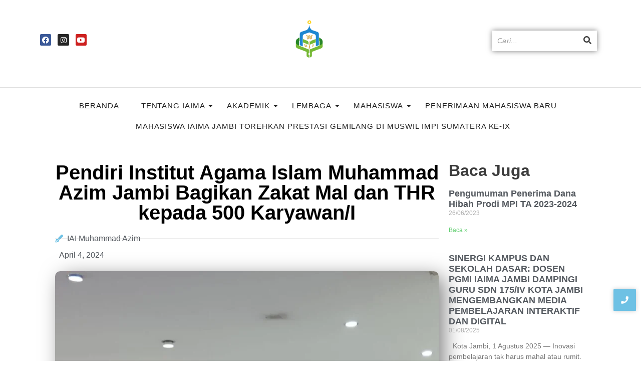

--- FILE ---
content_type: text/html; charset=UTF-8
request_url: https://iaima.ac.id/pendiri-institut-agama-islam-muhammad-azim-jambi-bagikan-zakat-mal-dan-thr-kepada-500-karyawan-i/
body_size: 29076
content:
<!doctype html><html lang="id" xmlns:og="http://ogp.me/ns#" xmlns:fb="http://ogp.me/ns/fb#"><head><script data-no-optimize="1">var litespeed_docref=sessionStorage.getItem("litespeed_docref");litespeed_docref&&(Object.defineProperty(document,"referrer",{get:function(){return litespeed_docref}}),sessionStorage.removeItem("litespeed_docref"));</script> <meta charset="UTF-8"><meta name="viewport" content="width=device-width, initial-scale=1"><link rel="profile" href="https://gmpg.org/xfn/11"><meta name='robots' content='index, follow, max-image-preview:large, max-snippet:-1, max-video-preview:-1' /><style>img:is([sizes="auto" i], [sizes^="auto," i]) { contain-intrinsic-size: 3000px 1500px }</style><title>Pendiri Institut Agama Islam Muhammad Azim Jambi Bagikan Zakat Mal dan THR kepada 500 Karyawan/I - Institut Agama Islam Muhammad Azim Jambi</title><link rel="canonical" href="https://iaima.ac.id/pendiri-institut-agama-islam-muhammad-azim-jambi-bagikan-zakat-mal-dan-thr-kepada-500-karyawan-i/" /><meta property="og:locale" content="id_ID" /><meta property="og:type" content="article" /><meta property="og:title" content="Pendiri Institut Agama Islam Muhammad Azim Jambi Bagikan Zakat Mal dan THR kepada 500 Karyawan/I - Institut Agama Islam Muhammad Azim Jambi" /><meta property="og:description" content="Jambi, 4 April 2024 &#8211; Momen Ramadhan tahun ini menjadi lebih berkesan bagi 500 karyawan dari berbagai Unit Usaha yang bernaung di bawah kepemilikan Dr. dr. H. Maulana MKM, pendiri Institut Agama Islam Muhammad Azim Jambi. Dalam sebuah acara yang bernuansa kekeluargaan, Dr. dr. H. Maulana MKM membagikan Zakat Mal dan Tunjangan Hari Raya (THR) kepada seluruh karyawan tersebut. Kegiatan yang dijalankan di Gedung Aula Kampus IAIMA Jambi ini merupakan bentuk Silaturahmi Karyawan/I yang rutin diselenggarakan setiap tahunnya. Di antara unit-unit usaha yang terlibat termasuk RSIA ANNISA, RUMAH TAHFIZ RAYHANA MAULIDIA, IAIMA, SPBU, dan Gedung MCC. Dalam sambutannya, Dr. dr. H. Maulana MKM menekankan pentingnya semangat berbagi dan kebersamaan, terutama di bulan suci Ramadhan. &#8220;Kita harus selalu mengingat bahwa momen seperti ini merupakan kesempatan baik untuk saling berbagi rezeki dengan sesama,&#8221; ujar beliau. Tak hanya membagikan zakat dan THR, Dr. dr. H. Maulana MKM juga memberikan motivasi kepada karyawan untuk terus berprestasi dalam pekerjaan mereka. &#8220;Saya berharap agar setiap karyawan dapat bekerja dengan baik dan memberikan dampak positif bagi masyarakat sekitar,&#8221; tambahnya. Acara yang dipenuhi dengan keceriaan dan rasa syukur ini tidak hanya menjadi ajang untuk mendapatkan tambahan rezeki, tetapi juga sebagai momentum untuk mempererat hubungan antar karyawan serta memperkokoh semangat kebersamaan dalam berbagai unit usaha yang dikelola oleh Dr. dr. H. Maulana MKM. ***" /><meta property="og:url" content="https://iaima.ac.id/pendiri-institut-agama-islam-muhammad-azim-jambi-bagikan-zakat-mal-dan-thr-kepada-500-karyawan-i/" /><meta property="og:site_name" content="Institut Agama Islam Muhammad Azim Jambi" /><meta property="article:published_time" content="2024-04-04T12:01:29+00:00" /><meta property="article:modified_time" content="2024-04-04T12:10:21+00:00" /><meta property="og:image" content="https://iaima.ac.id/wp-content/uploads/2024/04/WhatsApp-Image-2024-04-04-at-18.59.21_e81341d6.jpg" /><meta property="og:image:width" content="1200" /><meta property="og:image:height" content="1600" /><meta property="og:image:type" content="image/jpeg" /><meta name="author" content="operator" /><meta name="twitter:card" content="summary_large_image" /><meta name="twitter:label1" content="Ditulis oleh" /><meta name="twitter:data1" content="operator" /><meta name="twitter:label2" content="Estimasi waktu membaca" /><meta name="twitter:data2" content="2 menit" /> <script type="application/ld+json" class="yoast-schema-graph">{"@context":"https://schema.org","@graph":[{"@type":"WebPage","@id":"https://iaima.ac.id/pendiri-institut-agama-islam-muhammad-azim-jambi-bagikan-zakat-mal-dan-thr-kepada-500-karyawan-i/","url":"https://iaima.ac.id/pendiri-institut-agama-islam-muhammad-azim-jambi-bagikan-zakat-mal-dan-thr-kepada-500-karyawan-i/","name":"Pendiri Institut Agama Islam Muhammad Azim Jambi Bagikan Zakat Mal dan THR kepada 500 Karyawan/I - Institut Agama Islam Muhammad Azim Jambi","isPartOf":{"@id":"https://iaima.ac.id/#website"},"primaryImageOfPage":{"@id":"https://iaima.ac.id/pendiri-institut-agama-islam-muhammad-azim-jambi-bagikan-zakat-mal-dan-thr-kepada-500-karyawan-i/#primaryimage"},"image":{"@id":"https://iaima.ac.id/pendiri-institut-agama-islam-muhammad-azim-jambi-bagikan-zakat-mal-dan-thr-kepada-500-karyawan-i/#primaryimage"},"thumbnailUrl":"https://iaima.ac.id/wp-content/uploads/2024/04/WhatsApp-Image-2024-04-04-at-18.59.21_e81341d6.jpg","datePublished":"2024-04-04T12:01:29+00:00","dateModified":"2024-04-04T12:10:21+00:00","author":{"@id":"https://iaima.ac.id/#/schema/person/4a6943236a34301ac9ed8bfa187e0677"},"breadcrumb":{"@id":"https://iaima.ac.id/pendiri-institut-agama-islam-muhammad-azim-jambi-bagikan-zakat-mal-dan-thr-kepada-500-karyawan-i/#breadcrumb"},"inLanguage":"id","potentialAction":[{"@type":"ReadAction","target":["https://iaima.ac.id/pendiri-institut-agama-islam-muhammad-azim-jambi-bagikan-zakat-mal-dan-thr-kepada-500-karyawan-i/"]}]},{"@type":"ImageObject","inLanguage":"id","@id":"https://iaima.ac.id/pendiri-institut-agama-islam-muhammad-azim-jambi-bagikan-zakat-mal-dan-thr-kepada-500-karyawan-i/#primaryimage","url":"https://iaima.ac.id/wp-content/uploads/2024/04/WhatsApp-Image-2024-04-04-at-18.59.21_e81341d6.jpg","contentUrl":"https://iaima.ac.id/wp-content/uploads/2024/04/WhatsApp-Image-2024-04-04-at-18.59.21_e81341d6.jpg","width":1200,"height":1600},{"@type":"BreadcrumbList","@id":"https://iaima.ac.id/pendiri-institut-agama-islam-muhammad-azim-jambi-bagikan-zakat-mal-dan-thr-kepada-500-karyawan-i/#breadcrumb","itemListElement":[{"@type":"ListItem","position":1,"name":"Beranda","item":"https://iaima.ac.id/"},{"@type":"ListItem","position":2,"name":"Pendiri Institut Agama Islam Muhammad Azim Jambi Bagikan Zakat Mal dan THR kepada 500 Karyawan/I"}]},{"@type":"WebSite","@id":"https://iaima.ac.id/#website","url":"https://iaima.ac.id/","name":"Institut Agama Islam Muhammad Azim Jambi","description":"The Gateway of Knowledge","potentialAction":[{"@type":"SearchAction","target":{"@type":"EntryPoint","urlTemplate":"https://iaima.ac.id/?s={search_term_string}"},"query-input":{"@type":"PropertyValueSpecification","valueRequired":true,"valueName":"search_term_string"}}],"inLanguage":"id"},{"@type":"Person","@id":"https://iaima.ac.id/#/schema/person/4a6943236a34301ac9ed8bfa187e0677","name":"operator","image":{"@type":"ImageObject","inLanguage":"id","@id":"https://iaima.ac.id/#/schema/person/image/","url":"https://iaima.ac.id/wp-content/litespeed/avatar/75477a869aa3ebee18b378741c62d7e1.jpg?ver=1768370051","contentUrl":"https://iaima.ac.id/wp-content/litespeed/avatar/75477a869aa3ebee18b378741c62d7e1.jpg?ver=1768370051","caption":"operator"},"description":"Humas - ICT IAI Muhammad Azim Jambi","sameAs":["http://iaima.ac.id"],"url":"https://iaima.ac.id/author/operator/"}]}</script> <link rel="alternate" type="application/rss+xml" title="Institut Agama Islam Muhammad Azim Jambi &raquo; Feed" href="https://iaima.ac.id/feed/" /><link rel="alternate" type="application/rss+xml" title="Institut Agama Islam Muhammad Azim Jambi &raquo; Umpan Komentar" href="https://iaima.ac.id/comments/feed/" /><link data-optimized="2" rel="stylesheet" href="https://iaima.ac.id/wp-content/litespeed/css/41e85f54b1fe60c7db0ad3e7e0bb0453.css?ver=11fda" /><style id='global-styles-inline-css'>:root{--wp--preset--aspect-ratio--square: 1;--wp--preset--aspect-ratio--4-3: 4/3;--wp--preset--aspect-ratio--3-4: 3/4;--wp--preset--aspect-ratio--3-2: 3/2;--wp--preset--aspect-ratio--2-3: 2/3;--wp--preset--aspect-ratio--16-9: 16/9;--wp--preset--aspect-ratio--9-16: 9/16;--wp--preset--color--black: #000000;--wp--preset--color--cyan-bluish-gray: #abb8c3;--wp--preset--color--white: #ffffff;--wp--preset--color--pale-pink: #f78da7;--wp--preset--color--vivid-red: #cf2e2e;--wp--preset--color--luminous-vivid-orange: #ff6900;--wp--preset--color--luminous-vivid-amber: #fcb900;--wp--preset--color--light-green-cyan: #7bdcb5;--wp--preset--color--vivid-green-cyan: #00d084;--wp--preset--color--pale-cyan-blue: #8ed1fc;--wp--preset--color--vivid-cyan-blue: #0693e3;--wp--preset--color--vivid-purple: #9b51e0;--wp--preset--gradient--vivid-cyan-blue-to-vivid-purple: linear-gradient(135deg,rgba(6,147,227,1) 0%,rgb(155,81,224) 100%);--wp--preset--gradient--light-green-cyan-to-vivid-green-cyan: linear-gradient(135deg,rgb(122,220,180) 0%,rgb(0,208,130) 100%);--wp--preset--gradient--luminous-vivid-amber-to-luminous-vivid-orange: linear-gradient(135deg,rgba(252,185,0,1) 0%,rgba(255,105,0,1) 100%);--wp--preset--gradient--luminous-vivid-orange-to-vivid-red: linear-gradient(135deg,rgba(255,105,0,1) 0%,rgb(207,46,46) 100%);--wp--preset--gradient--very-light-gray-to-cyan-bluish-gray: linear-gradient(135deg,rgb(238,238,238) 0%,rgb(169,184,195) 100%);--wp--preset--gradient--cool-to-warm-spectrum: linear-gradient(135deg,rgb(74,234,220) 0%,rgb(151,120,209) 20%,rgb(207,42,186) 40%,rgb(238,44,130) 60%,rgb(251,105,98) 80%,rgb(254,248,76) 100%);--wp--preset--gradient--blush-light-purple: linear-gradient(135deg,rgb(255,206,236) 0%,rgb(152,150,240) 100%);--wp--preset--gradient--blush-bordeaux: linear-gradient(135deg,rgb(254,205,165) 0%,rgb(254,45,45) 50%,rgb(107,0,62) 100%);--wp--preset--gradient--luminous-dusk: linear-gradient(135deg,rgb(255,203,112) 0%,rgb(199,81,192) 50%,rgb(65,88,208) 100%);--wp--preset--gradient--pale-ocean: linear-gradient(135deg,rgb(255,245,203) 0%,rgb(182,227,212) 50%,rgb(51,167,181) 100%);--wp--preset--gradient--electric-grass: linear-gradient(135deg,rgb(202,248,128) 0%,rgb(113,206,126) 100%);--wp--preset--gradient--midnight: linear-gradient(135deg,rgb(2,3,129) 0%,rgb(40,116,252) 100%);--wp--preset--font-size--small: 13px;--wp--preset--font-size--medium: 20px;--wp--preset--font-size--large: 36px;--wp--preset--font-size--x-large: 42px;--wp--preset--spacing--20: 0.44rem;--wp--preset--spacing--30: 0.67rem;--wp--preset--spacing--40: 1rem;--wp--preset--spacing--50: 1.5rem;--wp--preset--spacing--60: 2.25rem;--wp--preset--spacing--70: 3.38rem;--wp--preset--spacing--80: 5.06rem;--wp--preset--shadow--natural: 6px 6px 9px rgba(0, 0, 0, 0.2);--wp--preset--shadow--deep: 12px 12px 50px rgba(0, 0, 0, 0.4);--wp--preset--shadow--sharp: 6px 6px 0px rgba(0, 0, 0, 0.2);--wp--preset--shadow--outlined: 6px 6px 0px -3px rgba(255, 255, 255, 1), 6px 6px rgba(0, 0, 0, 1);--wp--preset--shadow--crisp: 6px 6px 0px rgba(0, 0, 0, 1);}:root { --wp--style--global--content-size: 800px;--wp--style--global--wide-size: 1200px; }:where(body) { margin: 0; }.wp-site-blocks > .alignleft { float: left; margin-right: 2em; }.wp-site-blocks > .alignright { float: right; margin-left: 2em; }.wp-site-blocks > .aligncenter { justify-content: center; margin-left: auto; margin-right: auto; }:where(.wp-site-blocks) > * { margin-block-start: 24px; margin-block-end: 0; }:where(.wp-site-blocks) > :first-child { margin-block-start: 0; }:where(.wp-site-blocks) > :last-child { margin-block-end: 0; }:root { --wp--style--block-gap: 24px; }:root :where(.is-layout-flow) > :first-child{margin-block-start: 0;}:root :where(.is-layout-flow) > :last-child{margin-block-end: 0;}:root :where(.is-layout-flow) > *{margin-block-start: 24px;margin-block-end: 0;}:root :where(.is-layout-constrained) > :first-child{margin-block-start: 0;}:root :where(.is-layout-constrained) > :last-child{margin-block-end: 0;}:root :where(.is-layout-constrained) > *{margin-block-start: 24px;margin-block-end: 0;}:root :where(.is-layout-flex){gap: 24px;}:root :where(.is-layout-grid){gap: 24px;}.is-layout-flow > .alignleft{float: left;margin-inline-start: 0;margin-inline-end: 2em;}.is-layout-flow > .alignright{float: right;margin-inline-start: 2em;margin-inline-end: 0;}.is-layout-flow > .aligncenter{margin-left: auto !important;margin-right: auto !important;}.is-layout-constrained > .alignleft{float: left;margin-inline-start: 0;margin-inline-end: 2em;}.is-layout-constrained > .alignright{float: right;margin-inline-start: 2em;margin-inline-end: 0;}.is-layout-constrained > .aligncenter{margin-left: auto !important;margin-right: auto !important;}.is-layout-constrained > :where(:not(.alignleft):not(.alignright):not(.alignfull)){max-width: var(--wp--style--global--content-size);margin-left: auto !important;margin-right: auto !important;}.is-layout-constrained > .alignwide{max-width: var(--wp--style--global--wide-size);}body .is-layout-flex{display: flex;}.is-layout-flex{flex-wrap: wrap;align-items: center;}.is-layout-flex > :is(*, div){margin: 0;}body .is-layout-grid{display: grid;}.is-layout-grid > :is(*, div){margin: 0;}body{padding-top: 0px;padding-right: 0px;padding-bottom: 0px;padding-left: 0px;}a:where(:not(.wp-element-button)){text-decoration: underline;}:root :where(.wp-element-button, .wp-block-button__link){background-color: #32373c;border-width: 0;color: #fff;font-family: inherit;font-size: inherit;line-height: inherit;padding: calc(0.667em + 2px) calc(1.333em + 2px);text-decoration: none;}.has-black-color{color: var(--wp--preset--color--black) !important;}.has-cyan-bluish-gray-color{color: var(--wp--preset--color--cyan-bluish-gray) !important;}.has-white-color{color: var(--wp--preset--color--white) !important;}.has-pale-pink-color{color: var(--wp--preset--color--pale-pink) !important;}.has-vivid-red-color{color: var(--wp--preset--color--vivid-red) !important;}.has-luminous-vivid-orange-color{color: var(--wp--preset--color--luminous-vivid-orange) !important;}.has-luminous-vivid-amber-color{color: var(--wp--preset--color--luminous-vivid-amber) !important;}.has-light-green-cyan-color{color: var(--wp--preset--color--light-green-cyan) !important;}.has-vivid-green-cyan-color{color: var(--wp--preset--color--vivid-green-cyan) !important;}.has-pale-cyan-blue-color{color: var(--wp--preset--color--pale-cyan-blue) !important;}.has-vivid-cyan-blue-color{color: var(--wp--preset--color--vivid-cyan-blue) !important;}.has-vivid-purple-color{color: var(--wp--preset--color--vivid-purple) !important;}.has-black-background-color{background-color: var(--wp--preset--color--black) !important;}.has-cyan-bluish-gray-background-color{background-color: var(--wp--preset--color--cyan-bluish-gray) !important;}.has-white-background-color{background-color: var(--wp--preset--color--white) !important;}.has-pale-pink-background-color{background-color: var(--wp--preset--color--pale-pink) !important;}.has-vivid-red-background-color{background-color: var(--wp--preset--color--vivid-red) !important;}.has-luminous-vivid-orange-background-color{background-color: var(--wp--preset--color--luminous-vivid-orange) !important;}.has-luminous-vivid-amber-background-color{background-color: var(--wp--preset--color--luminous-vivid-amber) !important;}.has-light-green-cyan-background-color{background-color: var(--wp--preset--color--light-green-cyan) !important;}.has-vivid-green-cyan-background-color{background-color: var(--wp--preset--color--vivid-green-cyan) !important;}.has-pale-cyan-blue-background-color{background-color: var(--wp--preset--color--pale-cyan-blue) !important;}.has-vivid-cyan-blue-background-color{background-color: var(--wp--preset--color--vivid-cyan-blue) !important;}.has-vivid-purple-background-color{background-color: var(--wp--preset--color--vivid-purple) !important;}.has-black-border-color{border-color: var(--wp--preset--color--black) !important;}.has-cyan-bluish-gray-border-color{border-color: var(--wp--preset--color--cyan-bluish-gray) !important;}.has-white-border-color{border-color: var(--wp--preset--color--white) !important;}.has-pale-pink-border-color{border-color: var(--wp--preset--color--pale-pink) !important;}.has-vivid-red-border-color{border-color: var(--wp--preset--color--vivid-red) !important;}.has-luminous-vivid-orange-border-color{border-color: var(--wp--preset--color--luminous-vivid-orange) !important;}.has-luminous-vivid-amber-border-color{border-color: var(--wp--preset--color--luminous-vivid-amber) !important;}.has-light-green-cyan-border-color{border-color: var(--wp--preset--color--light-green-cyan) !important;}.has-vivid-green-cyan-border-color{border-color: var(--wp--preset--color--vivid-green-cyan) !important;}.has-pale-cyan-blue-border-color{border-color: var(--wp--preset--color--pale-cyan-blue) !important;}.has-vivid-cyan-blue-border-color{border-color: var(--wp--preset--color--vivid-cyan-blue) !important;}.has-vivid-purple-border-color{border-color: var(--wp--preset--color--vivid-purple) !important;}.has-vivid-cyan-blue-to-vivid-purple-gradient-background{background: var(--wp--preset--gradient--vivid-cyan-blue-to-vivid-purple) !important;}.has-light-green-cyan-to-vivid-green-cyan-gradient-background{background: var(--wp--preset--gradient--light-green-cyan-to-vivid-green-cyan) !important;}.has-luminous-vivid-amber-to-luminous-vivid-orange-gradient-background{background: var(--wp--preset--gradient--luminous-vivid-amber-to-luminous-vivid-orange) !important;}.has-luminous-vivid-orange-to-vivid-red-gradient-background{background: var(--wp--preset--gradient--luminous-vivid-orange-to-vivid-red) !important;}.has-very-light-gray-to-cyan-bluish-gray-gradient-background{background: var(--wp--preset--gradient--very-light-gray-to-cyan-bluish-gray) !important;}.has-cool-to-warm-spectrum-gradient-background{background: var(--wp--preset--gradient--cool-to-warm-spectrum) !important;}.has-blush-light-purple-gradient-background{background: var(--wp--preset--gradient--blush-light-purple) !important;}.has-blush-bordeaux-gradient-background{background: var(--wp--preset--gradient--blush-bordeaux) !important;}.has-luminous-dusk-gradient-background{background: var(--wp--preset--gradient--luminous-dusk) !important;}.has-pale-ocean-gradient-background{background: var(--wp--preset--gradient--pale-ocean) !important;}.has-electric-grass-gradient-background{background: var(--wp--preset--gradient--electric-grass) !important;}.has-midnight-gradient-background{background: var(--wp--preset--gradient--midnight) !important;}.has-small-font-size{font-size: var(--wp--preset--font-size--small) !important;}.has-medium-font-size{font-size: var(--wp--preset--font-size--medium) !important;}.has-large-font-size{font-size: var(--wp--preset--font-size--large) !important;}.has-x-large-font-size{font-size: var(--wp--preset--font-size--x-large) !important;}
:root :where(.wp-block-pullquote){font-size: 1.5em;line-height: 1.6;}</style> <script data-cfasync="false" src="https://iaima.ac.id/wp-includes/js/jquery/jquery.min.js" id="jquery-core-js"></script> <script data-cfasync="false" src="https://iaima.ac.id/wp-includes/js/jquery/jquery-migrate.min.js" id="jquery-migrate-js"></script> <link rel="https://api.w.org/" href="https://iaima.ac.id/wp-json/" /><link rel="alternate" title="JSON" type="application/json" href="https://iaima.ac.id/wp-json/wp/v2/posts/2092" /><link rel="EditURI" type="application/rsd+xml" title="RSD" href="https://iaima.ac.id/xmlrpc.php?rsd" /><link rel='shortlink' href='https://iaima.ac.id/?p=2092' /><link rel="alternate" title="oEmbed (JSON)" type="application/json+oembed" href="https://iaima.ac.id/wp-json/oembed/1.0/embed?url=https%3A%2F%2Fiaima.ac.id%2Fpendiri-institut-agama-islam-muhammad-azim-jambi-bagikan-zakat-mal-dan-thr-kepada-500-karyawan-i%2F" /><link rel="alternate" title="oEmbed (XML)" type="text/xml+oembed" href="https://iaima.ac.id/wp-json/oembed/1.0/embed?url=https%3A%2F%2Fiaima.ac.id%2Fpendiri-institut-agama-islam-muhammad-azim-jambi-bagikan-zakat-mal-dan-thr-kepada-500-karyawan-i%2F&#038;format=xml" /><meta name="generator" content="Elementor 3.32.4; features: additional_custom_breakpoints; settings: css_print_method-external, google_font-enabled, font_display-auto"><style>.e-con.e-parent:nth-of-type(n+4):not(.e-lazyloaded):not(.e-no-lazyload),
				.e-con.e-parent:nth-of-type(n+4):not(.e-lazyloaded):not(.e-no-lazyload) * {
					background-image: none !important;
				}
				@media screen and (max-height: 1024px) {
					.e-con.e-parent:nth-of-type(n+3):not(.e-lazyloaded):not(.e-no-lazyload),
					.e-con.e-parent:nth-of-type(n+3):not(.e-lazyloaded):not(.e-no-lazyload) * {
						background-image: none !important;
					}
				}
				@media screen and (max-height: 640px) {
					.e-con.e-parent:nth-of-type(n+2):not(.e-lazyloaded):not(.e-no-lazyload),
					.e-con.e-parent:nth-of-type(n+2):not(.e-lazyloaded):not(.e-no-lazyload) * {
						background-image: none !important;
					}
				}</style><link rel="icon" href="https://iaima.ac.id/wp-content/uploads/2021/06/cropped-index-32x32.png" sizes="32x32" /><link rel="icon" href="https://iaima.ac.id/wp-content/uploads/2021/06/cropped-index-192x192.png" sizes="192x192" /><link rel="apple-touch-icon" href="https://iaima.ac.id/wp-content/uploads/2021/06/cropped-index-180x180.png" /><meta name="msapplication-TileImage" content="https://iaima.ac.id/wp-content/uploads/2021/06/cropped-index-270x270.png" /><style id="wpr_lightbox_styles">.lg-backdrop {
					background-color: rgba(0,0,0,0.6) !important;
				}
				.lg-toolbar,
				.lg-dropdown {
					background-color: rgba(0,0,0,0.8) !important;
				}
				.lg-dropdown:after {
					border-bottom-color: rgba(0,0,0,0.8) !important;
				}
				.lg-sub-html {
					background-color: rgba(0,0,0,0.8) !important;
				}
				.lg-thumb-outer,
				.lg-progress-bar {
					background-color: #444444 !important;
				}
				.lg-progress {
					background-color: #a90707 !important;
				}
				.lg-icon {
					color: #efefef !important;
					font-size: 20px !important;
				}
				.lg-icon.lg-toogle-thumb {
					font-size: 24px !important;
				}
				.lg-icon:hover,
				.lg-dropdown-text:hover {
					color: #ffffff !important;
				}
				.lg-sub-html,
				.lg-dropdown-text {
					color: #efefef !important;
					font-size: 14px !important;
				}
				#lg-counter {
					color: #efefef !important;
					font-size: 14px !important;
				}
				.lg-prev,
				.lg-next {
					font-size: 35px !important;
				}

				/* Defaults */
				.lg-icon {
				background-color: transparent !important;
				}

				#lg-counter {
				opacity: 0.9;
				}

				.lg-thumb-outer {
				padding: 0 10px;
				}

				.lg-thumb-item {
				border-radius: 0 !important;
				border: none !important;
				opacity: 0.5;
				}

				.lg-thumb-item.active {
					opacity: 1;
				}</style><link rel="canonical" href="https://iaima.ac.id/pendiri-institut-agama-islam-muhammad-azim-jambi-bagikan-zakat-mal-dan-thr-kepada-500-karyawan-i/"/><meta name="description" content="Jambi, 4 April 2024 - Momen Ramadhan tahun ini menjadi lebih berkesan bagi 500 karyawan dari berbagai Unit Usaha yang bernaung di bawah kepemilikan Dr. dr. H. Maulana MKM, pendiri Institut Agama Islam Muhammad Azim Jambi. Dalam sebuah acara yang bernuansa kekeluargaan, Dr. dr. H. Maulana MKM membagi"/><meta property="og:locale" content="id_ID"/><meta property="og:site_name" content="Institut Agama Islam Muhammad Azim Jambi"/><meta property="og:title" content="Pendiri Institut Agama Islam Muhammad Azim Jambi Bagikan Zakat Mal dan THR kepada 500 Karyawan/I"/><meta property="og:url" content="https://iaima.ac.id/pendiri-institut-agama-islam-muhammad-azim-jambi-bagikan-zakat-mal-dan-thr-kepada-500-karyawan-i/"/><meta property="og:type" content="article"/><meta property="og:image" content="https://iaima.ac.id/wp-content/uploads/2024/04/WhatsApp-Image-2024-04-04-at-18.59.21_e81341d6.jpg"/><meta property="article:section" content="Berita"/><meta property="article:section" content="Headline"/><meta property="article:section" content="Informasi"/><meta property="article:section" content="Kegiatan"/><meta property="og:description" content="Jambi, 4 April 2024 - Momen Ramadhan tahun ini menjadi lebih berkesan bagi 500 karyawan dari berbagai Unit Usaha yang bernaung di bawah kepemilikan Dr. dr. H. Maulana MKM, pendiri Institut Agama Islam Muhammad Azim Jambi. Dalam sebuah acara yang bernuansa kekeluargaan, Dr. dr. H. Maulana MKM membagi"/><meta name="twitter:title" content="Pendiri Institut Agama Islam Muhammad Azim Jambi Bagikan Zakat Mal dan THR kepada 500 Karyawan/I"/><meta name="twitter:url" content="https://iaima.ac.id/pendiri-institut-agama-islam-muhammad-azim-jambi-bagikan-zakat-mal-dan-thr-kepada-500-karyawan-i/"/><meta name="twitter:description" content="Jambi, 4 April 2024 - Momen Ramadhan tahun ini menjadi lebih berkesan bagi 500 karyawan dari berbagai Unit Usaha yang bernaung di bawah kepemilikan Dr. dr. H. Maulana MKM, pendiri Institut Agama Islam Muhammad Azim Jambi. Dalam sebuah acara yang bernuansa kekeluargaan, Dr. dr. H. Maulana MKM membagi"/><meta name="twitter:image" content="https://iaima.ac.id/wp-content/uploads/2024/04/WhatsApp-Image-2024-04-04-at-18.59.21_e81341d6.jpg"/><meta name="twitter:card" content="summary_large_image"/><meta itemprop="name" content="Pendiri Institut Agama Islam Muhammad Azim Jambi Bagikan Zakat Mal dan THR kepada 500 Karyawan/I"/><meta itemprop="description" content="Jambi, 4 April 2024 - Momen Ramadhan tahun ini menjadi lebih berkesan bagi 500 karyawan dari berbagai Unit Usaha yang bernaung di bawah kepemilikan Dr. dr. H. Maulana MKM, pendiri Institut Agama Islam Muhammad Azim Jambi. Dalam sebuah acara yang bernuansa kekeluargaan, Dr. dr. H. Maulana MKM membagi"/><meta itemprop="image" content="https://iaima.ac.id/wp-content/uploads/2024/04/WhatsApp-Image-2024-04-04-at-18.59.21_e81341d6.jpg"/></head><body class="wp-singular post-template-default single single-post postid-2092 single-format-standard wp-embed-responsive wp-theme-hello-elementor hello-elementor-default elementor-default elementor-kit-757 elementor-page elementor-page-2092 elementor-page-894"><div data-elementor-type="header" data-elementor-id="858" class="elementor elementor-858 elementor-location-header" data-elementor-post-type="elementor_library"><section class="elementor-section elementor-top-section elementor-element elementor-element-476f304b0 elementor-section-boxed elementor-section-height-default elementor-section-height-default wpr-particle-no wpr-jarallax-no wpr-parallax-no wpr-sticky-section-no" data-id="476f304b0" data-element_type="section"><div class="elementor-container elementor-column-gap-default"><div class="elementor-column elementor-col-33 elementor-top-column elementor-element elementor-element-6bc6c2b8" data-id="6bc6c2b8" data-element_type="column"><div class="elementor-widget-wrap elementor-element-populated"><div class="elementor-element elementor-element-a172169 e-grid-align-left e-grid-align-mobile-center elementor-shape-rounded elementor-grid-0 elementor-widget elementor-widget-social-icons" data-id="a172169" data-element_type="widget" data-widget_type="social-icons.default"><div class="elementor-widget-container"><div class="elementor-social-icons-wrapper elementor-grid" role="list">
<span class="elementor-grid-item" role="listitem">
<a class="elementor-icon elementor-social-icon elementor-social-icon-facebook elementor-repeater-item-a188c8c" href="https://www.facebook.com/profile.php?id=100090101545695" target="_blank">
<span class="elementor-screen-only">Facebook</span>
<i aria-hidden="true" class="fab fa-facebook"></i>					</a>
</span>
<span class="elementor-grid-item" role="listitem">
<a class="elementor-icon elementor-social-icon elementor-social-icon-instagram elementor-repeater-item-999396a" href="https://instagram.com/iaima_jambi" target="_blank">
<span class="elementor-screen-only">Instagram</span>
<i aria-hidden="true" class="fab fa-instagram"></i>					</a>
</span>
<span class="elementor-grid-item" role="listitem">
<a class="elementor-icon elementor-social-icon elementor-social-icon-youtube elementor-repeater-item-27a47ef" href="https://www.youtube.com/@iaimajambiofficial5075" target="_blank">
<span class="elementor-screen-only">Youtube</span>
<i aria-hidden="true" class="fab fa-youtube"></i>					</a>
</span></div></div></div></div></div><div class="elementor-column elementor-col-33 elementor-top-column elementor-element elementor-element-7548ce29" data-id="7548ce29" data-element_type="column"><div class="elementor-widget-wrap elementor-element-populated"><div class="elementor-element elementor-element-499038ee wpr-logo-position-center elementor-widget elementor-widget-wpr-logo" data-id="499038ee" data-element_type="widget" data-widget_type="wpr-logo.default"><div class="elementor-widget-container"><div class="wpr-logo elementor-clearfix"><picture class="wpr-logo-image">
<source srcset="https://iaima.ac.id/wp-content/uploads/2021/06/cropped-index.png 1x, https://iaima.ac.id/wp-content/uploads/2021/06/cropped-index.png 2x">
<img data-lazyloaded="1" src="[data-uri]" width="512" height="512" data-src="https://iaima.ac.id/wp-content/uploads/2021/06/cropped-index.png" alt=""><a class="wpr-logo-url" rel="home" aria-label="" href="https://iaima.ac.id/"></a>
</picture>
<a class="wpr-logo-url" rel="home" aria-label="" href="https://iaima.ac.id/"></a></div></div></div></div></div><div class="elementor-column elementor-col-33 elementor-top-column elementor-element elementor-element-6d8b962e" data-id="6d8b962e" data-element_type="column"><div class="elementor-widget-wrap elementor-element-populated"><div class="elementor-element elementor-element-d9ddae3 wpr-search-form-style-inner wpr-search-form-position-right elementor-widget elementor-widget-wpr-search" data-id="d9ddae3" data-element_type="widget" data-widget_type="wpr-search.default"><div class="elementor-widget-container"><form role="search" method="get" class="wpr-search-form" action="https://iaima.ac.id"><div class="wpr-search-form-input-wrap elementor-clearfix">
<input class="wpr-search-form-input" placeholder="Cari..." aria-label="Pencarian" type="search" name="s" title="Search" value="" wpr-query-type="all" wpr-taxonomy-type="" number-of-results="2" ajax-search="yes" show-description="" number-of-words="30" show-ajax-thumbnails="yes" show-view-result-btn="" show-product-price="no" view-result-text="View Results" no-results="No Results Found" exclude-without-thumb="" link-target="_self" password-protected="no" attachments="no">
<button class="wpr-search-form-submit" aria-label="Pencarian" type="submit" disabled="">
<i class="fas fa-search"></i>
</button></div></form><div class="wpr-data-fetch">
<span class="wpr-close-search"></span><ul></ul></div></div></div></div></div></div></section><section class="elementor-section elementor-top-section elementor-element elementor-element-64cbbd32 elementor-section-full_width elementor-section-height-default elementor-section-height-default wpr-particle-no wpr-jarallax-no wpr-parallax-no wpr-sticky-section-no" data-id="64cbbd32" data-element_type="section"><div class="elementor-container elementor-column-gap-no"><div class="elementor-column elementor-col-100 elementor-top-column elementor-element elementor-element-2ec2029e" data-id="2ec2029e" data-element_type="column"><div class="elementor-widget-wrap elementor-element-populated"><div class="elementor-element elementor-element-7ba48e4f elementor-widget-divider--view-line elementor-widget elementor-widget-divider" data-id="7ba48e4f" data-element_type="widget" data-widget_type="divider.default"><div class="elementor-widget-container"><div class="elementor-divider">
<span class="elementor-divider-separator">
</span></div></div></div></div></div></div></section><section class="elementor-section elementor-top-section elementor-element elementor-element-76ad004b elementor-section-boxed elementor-section-height-default elementor-section-height-default wpr-particle-no wpr-jarallax-no wpr-parallax-no" data-id="76ad004b" data-element_type="section"><div class="elementor-container elementor-column-gap-default"><div class="elementor-column elementor-col-100 elementor-top-column elementor-element elementor-element-606d2193" data-id="606d2193" data-element_type="column"><div class="elementor-widget-wrap elementor-element-populated"><div class="elementor-element elementor-element-384d26e3 wpr-pointer-line-fx wpr-pointer-fx-slide wpr-main-menu-align-center wpr-main-menu-align--tabletcenter wpr-main-menu-align--mobileleft wpr-pointer-underline wpr-sub-icon-caret-down wpr-sub-menu-fx-fade wpr-nav-menu-bp-mobile wpr-mobile-menu-full-width wpr-mobile-menu-item-align-center wpr-mobile-toggle-v1 wpr-mobile-divider-yes elementor-widget elementor-widget-wpr-nav-menu" data-id="384d26e3" data-element_type="widget" data-settings="{&quot;menu_layout&quot;:&quot;horizontal&quot;}" data-widget_type="wpr-nav-menu.default"><div class="elementor-widget-container"><nav class="wpr-nav-menu-container wpr-nav-menu-horizontal" data-trigger="hover"><ul id="menu-1-384d26e3" class="wpr-nav-menu"><li class="menu-item menu-item-type-post_type menu-item-object-page menu-item-home menu-item-570"><a href="https://iaima.ac.id/" class="wpr-menu-item wpr-pointer-item">Beranda</a></li><li class="menu-item menu-item-type-post_type menu-item-object-page menu-item-has-children menu-item-19"><a aria-haspopup="true" aria-expanded="false" href="https://iaima.ac.id/tentang-iaima/" class="wpr-menu-item wpr-pointer-item">Tentang IAIMA<i class="wpr-sub-icon fas" aria-hidden="true"></i></a><ul class="sub-menu wpr-sub-menu"><li class="menu-item menu-item-type-post_type menu-item-object-page menu-item-325"><a href="https://iaima.ac.id/visi-misi-iaima/" class="wpr-sub-menu-item">Visi &#038; Misi</a></li><li class="menu-item menu-item-type-post_type menu-item-object-page menu-item-212"><a href="https://iaima.ac.id/struktur/" class="wpr-sub-menu-item">Struktur</a></li><li class="menu-item menu-item-type-post_type menu-item-object-page menu-item-has-children menu-item-231"><a aria-haspopup="true" aria-expanded="false" href="https://iaima.ac.id/pimpinan-2/" class="wpr-sub-menu-item">Pimpinan<i class="wpr-sub-icon fas wpr-sub-icon-rotate" aria-hidden="true"></i></a><ul class="sub-menu wpr-sub-menu"><li class="menu-item menu-item-type-post_type menu-item-object-page menu-item-217"><a href="https://iaima.ac.id/?page_id=216" class="wpr-sub-menu-item">Rektor</a></li><li class="menu-item menu-item-type-post_type menu-item-object-page menu-item-222"><a href="https://iaima.ac.id/wakil-ketua-i/" class="wpr-sub-menu-item">Wakil Rektor I</a></li><li class="menu-item menu-item-type-post_type menu-item-object-page menu-item-225"><a href="https://iaima.ac.id/wakil-ketua-ii/" class="wpr-sub-menu-item">Wakil Rektor II</a></li><li class="menu-item menu-item-type-post_type menu-item-object-page menu-item-228"><a href="https://iaima.ac.id/wakil-ketua-iii/" class="wpr-sub-menu-item">Wakil Rektor III</a></li></ul></li><li class="menu-item menu-item-type-post_type menu-item-object-page menu-item-347"><a href="https://iaima.ac.id/statuta/" class="wpr-sub-menu-item">Statuta</a></li><li class="menu-item menu-item-type-post_type menu-item-object-page menu-item-351"><a href="https://iaima.ac.id/rip/" class="wpr-sub-menu-item">RIP</a></li><li class="menu-item menu-item-type-post_type menu-item-object-page menu-item-354"><a href="https://iaima.ac.id/rensra/" class="wpr-sub-menu-item">RENSTRA</a></li><li class="menu-item menu-item-type-post_type menu-item-object-page menu-item-357"><a href="https://iaima.ac.id/kode-etik/" class="wpr-sub-menu-item">Kode Etik</a></li></ul></li><li class="menu-item menu-item-type-custom menu-item-object-custom menu-item-has-children menu-item-1808"><a aria-haspopup="true" aria-expanded="false" href="" class="wpr-menu-item wpr-pointer-item">Akademik<i class="wpr-sub-icon fas" aria-hidden="true"></i></a><ul class="sub-menu wpr-sub-menu"><li class="menu-item menu-item-type-custom menu-item-object-custom menu-item-has-children menu-item-1810"><a aria-haspopup="true" aria-expanded="false" href="" class="wpr-sub-menu-item">Fakultas<i class="wpr-sub-icon fas wpr-sub-icon-rotate" aria-hidden="true"></i></a><ul class="sub-menu wpr-sub-menu"><li class="menu-item menu-item-type-custom menu-item-object-custom menu-item-1812"><a href="https://fdsa.iaima.ac.id/" class="wpr-sub-menu-item">Dakwah &#038; Studi Agama</a></li><li class="menu-item menu-item-type-custom menu-item-object-custom menu-item-1813"><a href="https://fitk.iaima.ac.id/" class="wpr-sub-menu-item">Ilmu Tarbiyah &#038; Keguruan</a></li><li class="menu-item menu-item-type-custom menu-item-object-custom menu-item-1811"><a href="https://fsh.iaima.ac.id" class="wpr-sub-menu-item">Syari&#8217;ah &#038; Hukum</a></li></ul></li><li class="menu-item menu-item-type-post_type menu-item-object-page menu-item-has-children menu-item-172"><a aria-haspopup="true" aria-expanded="false" href="https://iaima.ac.id/program-studi/" class="wpr-sub-menu-item">Program Studi<i class="wpr-sub-icon fas wpr-sub-icon-rotate" aria-hidden="true"></i></a><ul class="sub-menu wpr-sub-menu"><li class="menu-item menu-item-type-post_type menu-item-object-page menu-item-174"><a href="https://iaima.ac.id/program-studi/hukum-tata-negara/" class="wpr-sub-menu-item">Hukum Tata Negara</a></li><li class="menu-item menu-item-type-post_type menu-item-object-page menu-item-393"><a href="https://iaima.ac.id/manajemen-pendidikan-islam/" class="wpr-sub-menu-item">Manajemen Pendidikan Islam</a></li><li class="menu-item menu-item-type-post_type menu-item-object-page menu-item-396"><a href="https://iaima.ac.id/pendidikan-guru-madrasah-ibtidaiyah/" class="wpr-sub-menu-item">Tadris Bahasa Inggris</a></li><li class="menu-item menu-item-type-post_type menu-item-object-page menu-item-411"><a href="https://iaima.ac.id/komunikasi-penyiaran-islam/" class="wpr-sub-menu-item">Komunikasi Penyiaran Islam</a></li><li class="menu-item menu-item-type-post_type menu-item-object-page menu-item-412"><a href="https://iaima.ac.id/pendidikan-guru-madrasah-ibtidaiyah-2/" class="wpr-sub-menu-item">Pendidikan Guru Madrasah Ibtidaiyah</a></li><li class="menu-item menu-item-type-post_type menu-item-object-page menu-item-413"><a href="https://iaima.ac.id/ekonomi-syariah/" class="wpr-sub-menu-item">Ekonomi Syariah</a></li><li class="menu-item menu-item-type-post_type menu-item-object-page menu-item-414"><a href="https://iaima.ac.id/pendidikan-islam-anak-usia-dini/" class="wpr-sub-menu-item">Pendidikan Islam Anak Usia Dini</a></li></ul></li><li class="menu-item menu-item-type-custom menu-item-object-custom menu-item-has-children menu-item-1809"><a aria-haspopup="true" aria-expanded="false" href="" class="wpr-sub-menu-item">BIRO<i class="wpr-sub-icon fas wpr-sub-icon-rotate" aria-hidden="true"></i></a><ul class="sub-menu wpr-sub-menu"><li class="menu-item menu-item-type-post_type menu-item-object-page menu-item-has-children menu-item-184"><a aria-haspopup="true" aria-expanded="false" href="https://iaima.ac.id/puspadu/" class="wpr-sub-menu-item">BAUAK<i class="wpr-sub-icon fas wpr-sub-icon-rotate" aria-hidden="true"></i></a><ul class="sub-menu wpr-sub-menu"><li class="menu-item menu-item-type-post_type menu-item-object-page menu-item-235"><a href="https://iaima.ac.id/struktur-puspadu/" class="wpr-sub-menu-item">Struktur</a></li></ul></li><li class="menu-item menu-item-type-post_type menu-item-object-page menu-item-has-children menu-item-334"><a aria-haspopup="true" aria-expanded="false" href="https://iaima.ac.id/dokumen-puspadu/" class="wpr-sub-menu-item">Dokumen<i class="wpr-sub-icon fas wpr-sub-icon-rotate" aria-hidden="true"></i></a><ul class="sub-menu wpr-sub-menu"><li class="menu-item menu-item-type-post_type menu-item-object-page menu-item-337"><a href="https://iaima.ac.id/pedoman-akademik/" class="wpr-sub-menu-item">Pedoman Akademik</a></li><li class="menu-item menu-item-type-post_type menu-item-object-page menu-item-340"><a href="https://iaima.ac.id/pedoman-konsultasi/" class="wpr-sub-menu-item">Buku Konsultasi</a></li><li class="menu-item menu-item-type-post_type menu-item-object-page menu-item-343"><a href="https://iaima.ac.id/pedoman-skripsi/" class="wpr-sub-menu-item">Pedoman Skripsi</a></li></ul></li></ul></li><li class="menu-item menu-item-type-custom menu-item-object-custom menu-item-has-children menu-item-1816"><a aria-haspopup="true" aria-expanded="false" href="" class="wpr-sub-menu-item">Sistem Informasi Akademik<i class="wpr-sub-icon fas wpr-sub-icon-rotate" aria-hidden="true"></i></a><ul class="sub-menu wpr-sub-menu"><li class="menu-item menu-item-type-custom menu-item-object-custom menu-item-1814"><a href="https://puspadu.iaima.ac.id" class="wpr-sub-menu-item">Sistem Informasi Akademik</a></li><li class="menu-item menu-item-type-custom menu-item-object-custom menu-item-1815"><a href="https://simpel.iaima.ac.id" class="wpr-sub-menu-item">Sistem Pembelajaran Elektronik</a></li><li class="menu-item menu-item-type-custom menu-item-object-custom menu-item-1817"><a href="https://lms.iaima.ac.id" class="wpr-sub-menu-item">Learning Management System</a></li></ul></li></ul></li><li class="menu-item menu-item-type-custom menu-item-object-custom menu-item-has-children menu-item-1807"><a aria-haspopup="true" aria-expanded="false" href="" class="wpr-menu-item wpr-pointer-item">Lembaga<i class="wpr-sub-icon fas" aria-hidden="true"></i></a><ul class="sub-menu wpr-sub-menu"><li class="menu-item menu-item-type-custom menu-item-object-custom menu-item-has-children menu-item-1502"><a aria-haspopup="true" aria-expanded="false" href="https://lpm.iaima.ac.id" class="wpr-sub-menu-item">LPM<i class="wpr-sub-icon fas wpr-sub-icon-rotate" aria-hidden="true"></i></a><ul class="sub-menu wpr-sub-menu"><li class="menu-item menu-item-type-custom menu-item-object-custom menu-item-1805"><a href="https://lpm.iaima.ac.id/visi-misi-lpm/" class="wpr-sub-menu-item">Visi &#038; Misi LPM</a></li><li class="menu-item menu-item-type-custom menu-item-object-custom menu-item-1498"><a href="https://lpm.iaima.ac.id/dokumen-spmi-revisi-2023/" class="wpr-sub-menu-item">Dokumen LPM</a></li><li class="menu-item menu-item-type-custom menu-item-object-custom menu-item-1806"><a href="https://lpm.iaima.ac.id/struktur-organisasi-lpm/" class="wpr-sub-menu-item">Struktur Organisasi LPM</a></li></ul></li><li class="menu-item menu-item-type-custom menu-item-object-custom menu-item-has-children menu-item-1803"><a aria-haspopup="true" aria-expanded="false" href="https://lppm.iaima.ac.id" class="wpr-sub-menu-item">LPPM<i class="wpr-sub-icon fas wpr-sub-icon-rotate" aria-hidden="true"></i></a><ul class="sub-menu wpr-sub-menu"><li class="menu-item menu-item-type-custom menu-item-object-custom menu-item-1804"><a href="https://jurnal.iaima.ac.id/" class="wpr-sub-menu-item">E-Jurnal IAIMA</a></li></ul></li></ul></li><li class="menu-item menu-item-type-custom menu-item-object-custom menu-item-has-children menu-item-1818"><a aria-haspopup="true" aria-expanded="false" href="" class="wpr-menu-item wpr-pointer-item">Mahasiswa<i class="wpr-sub-icon fas" aria-hidden="true"></i></a><ul class="sub-menu wpr-sub-menu"><li class="menu-item menu-item-type-post_type menu-item-object-page menu-item-has-children menu-item-201"><a aria-haspopup="true" aria-expanded="false" href="https://iaima.ac.id/dema/" class="wpr-sub-menu-item">DEMA Mahasiswa<i class="wpr-sub-icon fas wpr-sub-icon-rotate" aria-hidden="true"></i></a><ul class="sub-menu wpr-sub-menu"><li class="menu-item menu-item-type-post_type menu-item-object-page menu-item-244"><a href="https://iaima.ac.id/struktur-dema/" class="wpr-sub-menu-item">Struktur DEMA</a></li></ul></li><li class="menu-item menu-item-type-post_type menu-item-object-page menu-item-661"><a href="https://iaima.ac.id/pojok-mahasiswa-berprestasi/" class="wpr-sub-menu-item">Pojok Mahasiswa Berprestasi</a></li></ul></li><li class="menu-item menu-item-type-custom menu-item-object-custom menu-item-1477"><a href="https://pmb.iaima.ac.id" class="wpr-menu-item wpr-pointer-item">Penerimaan Mahasiswa Baru</a></li><li class="menu-item menu-item-type-post_type menu-item-object-page menu-item-3107"><a href="https://iaima.ac.id/mahasiswa-iaima-jambi-torehkan-prestasi-gemilang-di-muswil-impi-sumatera-ke-ix/" class="wpr-menu-item wpr-pointer-item">Mahasiswa IAIMA Jambi Torehkan Prestasi Gemilang di Muswil IMPI Sumatera ke-IX</a></li></ul></nav><nav class="wpr-mobile-nav-menu-container"><div class="wpr-mobile-toggle-wrap"><div class="wpr-mobile-toggle"><span class="wpr-mobile-toggle-line"></span><span class="wpr-mobile-toggle-line"></span><span class="wpr-mobile-toggle-line"></span></div></div><ul id="mobile-menu-2-384d26e3" class="wpr-mobile-nav-menu"><li class="menu-item menu-item-type-post_type menu-item-object-page menu-item-home menu-item-570"><a href="https://iaima.ac.id/" class="wpr-mobile-menu-item">Beranda</a></li><li class="menu-item menu-item-type-post_type menu-item-object-page menu-item-has-children menu-item-19"><a href="https://iaima.ac.id/tentang-iaima/" class="wpr-mobile-menu-item">Tentang IAIMA</a><ul class="sub-menu wpr-sub-menu"><li class="menu-item menu-item-type-post_type menu-item-object-page menu-item-325"><a href="https://iaima.ac.id/visi-misi-iaima/" class="wpr-mobile-sub-menu-item">Visi &#038; Misi</a></li><li class="menu-item menu-item-type-post_type menu-item-object-page menu-item-212"><a href="https://iaima.ac.id/struktur/" class="wpr-mobile-sub-menu-item">Struktur</a></li><li class="menu-item menu-item-type-post_type menu-item-object-page menu-item-has-children menu-item-231"><a href="https://iaima.ac.id/pimpinan-2/" class="wpr-mobile-sub-menu-item">Pimpinan</a><ul class="sub-menu wpr-sub-menu"><li class="menu-item menu-item-type-post_type menu-item-object-page menu-item-217"><a href="https://iaima.ac.id/?page_id=216" class="wpr-mobile-sub-menu-item">Rektor</a></li><li class="menu-item menu-item-type-post_type menu-item-object-page menu-item-222"><a href="https://iaima.ac.id/wakil-ketua-i/" class="wpr-mobile-sub-menu-item">Wakil Rektor I</a></li><li class="menu-item menu-item-type-post_type menu-item-object-page menu-item-225"><a href="https://iaima.ac.id/wakil-ketua-ii/" class="wpr-mobile-sub-menu-item">Wakil Rektor II</a></li><li class="menu-item menu-item-type-post_type menu-item-object-page menu-item-228"><a href="https://iaima.ac.id/wakil-ketua-iii/" class="wpr-mobile-sub-menu-item">Wakil Rektor III</a></li></ul></li><li class="menu-item menu-item-type-post_type menu-item-object-page menu-item-347"><a href="https://iaima.ac.id/statuta/" class="wpr-mobile-sub-menu-item">Statuta</a></li><li class="menu-item menu-item-type-post_type menu-item-object-page menu-item-351"><a href="https://iaima.ac.id/rip/" class="wpr-mobile-sub-menu-item">RIP</a></li><li class="menu-item menu-item-type-post_type menu-item-object-page menu-item-354"><a href="https://iaima.ac.id/rensra/" class="wpr-mobile-sub-menu-item">RENSTRA</a></li><li class="menu-item menu-item-type-post_type menu-item-object-page menu-item-357"><a href="https://iaima.ac.id/kode-etik/" class="wpr-mobile-sub-menu-item">Kode Etik</a></li></ul></li><li class="menu-item menu-item-type-custom menu-item-object-custom menu-item-has-children menu-item-1808"><a class="wpr-mobile-menu-item">Akademik</a><ul class="sub-menu wpr-sub-menu"><li class="menu-item menu-item-type-custom menu-item-object-custom menu-item-has-children menu-item-1810"><a class="wpr-mobile-sub-menu-item">Fakultas</a><ul class="sub-menu wpr-sub-menu"><li class="menu-item menu-item-type-custom menu-item-object-custom menu-item-1812"><a href="https://fdsa.iaima.ac.id/" class="wpr-mobile-sub-menu-item">Dakwah &#038; Studi Agama</a></li><li class="menu-item menu-item-type-custom menu-item-object-custom menu-item-1813"><a href="https://fitk.iaima.ac.id/" class="wpr-mobile-sub-menu-item">Ilmu Tarbiyah &#038; Keguruan</a></li><li class="menu-item menu-item-type-custom menu-item-object-custom menu-item-1811"><a href="https://fsh.iaima.ac.id" class="wpr-mobile-sub-menu-item">Syari&#8217;ah &#038; Hukum</a></li></ul></li><li class="menu-item menu-item-type-post_type menu-item-object-page menu-item-has-children menu-item-172"><a href="https://iaima.ac.id/program-studi/" class="wpr-mobile-sub-menu-item">Program Studi</a><ul class="sub-menu wpr-sub-menu"><li class="menu-item menu-item-type-post_type menu-item-object-page menu-item-174"><a href="https://iaima.ac.id/program-studi/hukum-tata-negara/" class="wpr-mobile-sub-menu-item">Hukum Tata Negara</a></li><li class="menu-item menu-item-type-post_type menu-item-object-page menu-item-393"><a href="https://iaima.ac.id/manajemen-pendidikan-islam/" class="wpr-mobile-sub-menu-item">Manajemen Pendidikan Islam</a></li><li class="menu-item menu-item-type-post_type menu-item-object-page menu-item-396"><a href="https://iaima.ac.id/pendidikan-guru-madrasah-ibtidaiyah/" class="wpr-mobile-sub-menu-item">Tadris Bahasa Inggris</a></li><li class="menu-item menu-item-type-post_type menu-item-object-page menu-item-411"><a href="https://iaima.ac.id/komunikasi-penyiaran-islam/" class="wpr-mobile-sub-menu-item">Komunikasi Penyiaran Islam</a></li><li class="menu-item menu-item-type-post_type menu-item-object-page menu-item-412"><a href="https://iaima.ac.id/pendidikan-guru-madrasah-ibtidaiyah-2/" class="wpr-mobile-sub-menu-item">Pendidikan Guru Madrasah Ibtidaiyah</a></li><li class="menu-item menu-item-type-post_type menu-item-object-page menu-item-413"><a href="https://iaima.ac.id/ekonomi-syariah/" class="wpr-mobile-sub-menu-item">Ekonomi Syariah</a></li><li class="menu-item menu-item-type-post_type menu-item-object-page menu-item-414"><a href="https://iaima.ac.id/pendidikan-islam-anak-usia-dini/" class="wpr-mobile-sub-menu-item">Pendidikan Islam Anak Usia Dini</a></li></ul></li><li class="menu-item menu-item-type-custom menu-item-object-custom menu-item-has-children menu-item-1809"><a class="wpr-mobile-sub-menu-item">BIRO</a><ul class="sub-menu wpr-sub-menu"><li class="menu-item menu-item-type-post_type menu-item-object-page menu-item-has-children menu-item-184"><a href="https://iaima.ac.id/puspadu/" class="wpr-mobile-sub-menu-item">BAUAK</a><ul class="sub-menu wpr-sub-menu"><li class="menu-item menu-item-type-post_type menu-item-object-page menu-item-235"><a href="https://iaima.ac.id/struktur-puspadu/" class="wpr-mobile-sub-menu-item">Struktur</a></li></ul></li><li class="menu-item menu-item-type-post_type menu-item-object-page menu-item-has-children menu-item-334"><a href="https://iaima.ac.id/dokumen-puspadu/" class="wpr-mobile-sub-menu-item">Dokumen</a><ul class="sub-menu wpr-sub-menu"><li class="menu-item menu-item-type-post_type menu-item-object-page menu-item-337"><a href="https://iaima.ac.id/pedoman-akademik/" class="wpr-mobile-sub-menu-item">Pedoman Akademik</a></li><li class="menu-item menu-item-type-post_type menu-item-object-page menu-item-340"><a href="https://iaima.ac.id/pedoman-konsultasi/" class="wpr-mobile-sub-menu-item">Buku Konsultasi</a></li><li class="menu-item menu-item-type-post_type menu-item-object-page menu-item-343"><a href="https://iaima.ac.id/pedoman-skripsi/" class="wpr-mobile-sub-menu-item">Pedoman Skripsi</a></li></ul></li></ul></li><li class="menu-item menu-item-type-custom menu-item-object-custom menu-item-has-children menu-item-1816"><a class="wpr-mobile-sub-menu-item">Sistem Informasi Akademik</a><ul class="sub-menu wpr-sub-menu"><li class="menu-item menu-item-type-custom menu-item-object-custom menu-item-1814"><a href="https://puspadu.iaima.ac.id" class="wpr-mobile-sub-menu-item">Sistem Informasi Akademik</a></li><li class="menu-item menu-item-type-custom menu-item-object-custom menu-item-1815"><a href="https://simpel.iaima.ac.id" class="wpr-mobile-sub-menu-item">Sistem Pembelajaran Elektronik</a></li><li class="menu-item menu-item-type-custom menu-item-object-custom menu-item-1817"><a href="https://lms.iaima.ac.id" class="wpr-mobile-sub-menu-item">Learning Management System</a></li></ul></li></ul></li><li class="menu-item menu-item-type-custom menu-item-object-custom menu-item-has-children menu-item-1807"><a class="wpr-mobile-menu-item">Lembaga</a><ul class="sub-menu wpr-sub-menu"><li class="menu-item menu-item-type-custom menu-item-object-custom menu-item-has-children menu-item-1502"><a href="https://lpm.iaima.ac.id" class="wpr-mobile-sub-menu-item">LPM</a><ul class="sub-menu wpr-sub-menu"><li class="menu-item menu-item-type-custom menu-item-object-custom menu-item-1805"><a href="https://lpm.iaima.ac.id/visi-misi-lpm/" class="wpr-mobile-sub-menu-item">Visi &#038; Misi LPM</a></li><li class="menu-item menu-item-type-custom menu-item-object-custom menu-item-1498"><a href="https://lpm.iaima.ac.id/dokumen-spmi-revisi-2023/" class="wpr-mobile-sub-menu-item">Dokumen LPM</a></li><li class="menu-item menu-item-type-custom menu-item-object-custom menu-item-1806"><a href="https://lpm.iaima.ac.id/struktur-organisasi-lpm/" class="wpr-mobile-sub-menu-item">Struktur Organisasi LPM</a></li></ul></li><li class="menu-item menu-item-type-custom menu-item-object-custom menu-item-has-children menu-item-1803"><a href="https://lppm.iaima.ac.id" class="wpr-mobile-sub-menu-item">LPPM</a><ul class="sub-menu wpr-sub-menu"><li class="menu-item menu-item-type-custom menu-item-object-custom menu-item-1804"><a href="https://jurnal.iaima.ac.id/" class="wpr-mobile-sub-menu-item">E-Jurnal IAIMA</a></li></ul></li></ul></li><li class="menu-item menu-item-type-custom menu-item-object-custom menu-item-has-children menu-item-1818"><a class="wpr-mobile-menu-item">Mahasiswa</a><ul class="sub-menu wpr-sub-menu"><li class="menu-item menu-item-type-post_type menu-item-object-page menu-item-has-children menu-item-201"><a href="https://iaima.ac.id/dema/" class="wpr-mobile-sub-menu-item">DEMA Mahasiswa</a><ul class="sub-menu wpr-sub-menu"><li class="menu-item menu-item-type-post_type menu-item-object-page menu-item-244"><a href="https://iaima.ac.id/struktur-dema/" class="wpr-mobile-sub-menu-item">Struktur DEMA</a></li></ul></li><li class="menu-item menu-item-type-post_type menu-item-object-page menu-item-661"><a href="https://iaima.ac.id/pojok-mahasiswa-berprestasi/" class="wpr-mobile-sub-menu-item">Pojok Mahasiswa Berprestasi</a></li></ul></li><li class="menu-item menu-item-type-custom menu-item-object-custom menu-item-1477"><a href="https://pmb.iaima.ac.id" class="wpr-mobile-menu-item">Penerimaan Mahasiswa Baru</a></li><li class="menu-item menu-item-type-post_type menu-item-object-page menu-item-3107"><a href="https://iaima.ac.id/mahasiswa-iaima-jambi-torehkan-prestasi-gemilang-di-muswil-impi-sumatera-ke-ix/" class="wpr-mobile-menu-item">Mahasiswa IAIMA Jambi Torehkan Prestasi Gemilang di Muswil IMPI Sumatera ke-IX</a></li></ul></nav></div></div></div></div></div></section></div><div data-elementor-type="single-post" data-elementor-id="894" class="elementor elementor-894 elementor-location-single post-2092 post type-post status-publish format-standard has-post-thumbnail hentry category-news category-headline category-informasi category-kegiatan" data-elementor-post-type="elementor_library"><section class="elementor-section elementor-top-section elementor-element elementor-element-65e3b31 elementor-section-content-top elementor-section-boxed elementor-section-height-default elementor-section-height-default wpr-particle-no wpr-jarallax-no wpr-parallax-no wpr-sticky-section-no" data-id="65e3b31" data-element_type="section"><div class="elementor-container elementor-column-gap-wider"><div class="elementor-column elementor-col-100 elementor-top-column elementor-element elementor-element-188a077" data-id="188a077" data-element_type="column"><div class="elementor-widget-wrap elementor-element-populated"><section class="elementor-section elementor-inner-section elementor-element elementor-element-4d6cce6 elementor-section-boxed elementor-section-height-default elementor-section-height-default wpr-particle-no wpr-jarallax-no wpr-parallax-no wpr-sticky-section-no" data-id="4d6cce6" data-element_type="section"><div class="elementor-container elementor-column-gap-default"><div class="elementor-column elementor-col-50 elementor-inner-column elementor-element elementor-element-d68e734" data-id="d68e734" data-element_type="column"><div class="elementor-widget-wrap elementor-element-populated"><div class="elementor-element elementor-element-359daeb elementor-widget elementor-widget-theme-post-title elementor-page-title elementor-widget-heading" data-id="359daeb" data-element_type="widget" data-widget_type="theme-post-title.default"><div class="elementor-widget-container"><h1 class="elementor-heading-title elementor-size-default">Pendiri Institut Agama Islam Muhammad Azim Jambi Bagikan Zakat Mal dan THR kepada 500 Karyawan/I</h1></div></div><div class="elementor-element elementor-element-00dfa2e elementor-align-left elementor-widget elementor-widget-post-info" data-id="00dfa2e" data-element_type="widget" data-widget_type="post-info.default"><div class="elementor-widget-container"><ul class="elementor-icon-list-items elementor-post-info"><li class="elementor-icon-list-item elementor-repeater-item-bf0304f">
<span class="elementor-icon-list-icon">
<i aria-hidden="true" class="fas fa-pen-fancy"></i>							</span>
<span class="elementor-icon-list-text elementor-post-info__item elementor-post-info__item--type-custom">
IAI Muhammad Azim					</span></li><li class="elementor-icon-list-item elementor-repeater-item-189e780" itemprop="datePublished">
<a href="https://iaima.ac.id/2024/04/04/">
<span class="elementor-icon-list-text elementor-post-info__item elementor-post-info__item--type-date">
<time>April 4, 2024</time>					</span>
</a></li></ul></div></div><div class="elementor-element elementor-element-0555776 elementor-widget elementor-widget-theme-post-featured-image elementor-widget-image" data-id="0555776" data-element_type="widget" data-widget_type="theme-post-featured-image.default"><div class="elementor-widget-container">
<img data-lazyloaded="1" src="[data-uri]" width="768" height="1024" data-src="https://iaima.ac.id/wp-content/uploads/2024/04/WhatsApp-Image-2024-04-04-at-18.59.21_e81341d6-768x1024.jpg" class="attachment-large size-large wp-image-2093" alt="" data-srcset="https://iaima.ac.id/wp-content/uploads/2024/04/WhatsApp-Image-2024-04-04-at-18.59.21_e81341d6-768x1024.jpg 768w, https://iaima.ac.id/wp-content/uploads/2024/04/WhatsApp-Image-2024-04-04-at-18.59.21_e81341d6-225x300.jpg 225w, https://iaima.ac.id/wp-content/uploads/2024/04/WhatsApp-Image-2024-04-04-at-18.59.21_e81341d6-1152x1536.jpg 1152w, https://iaima.ac.id/wp-content/uploads/2024/04/WhatsApp-Image-2024-04-04-at-18.59.21_e81341d6.jpg 1200w" data-sizes="(max-width: 768px) 100vw, 768px" /></div></div><div class="elementor-element elementor-element-85b61cc elementor-widget elementor-widget-theme-post-content" data-id="85b61cc" data-element_type="widget" data-widget_type="theme-post-content.default"><div class="elementor-widget-container"><div data-elementor-type="wp-post" data-elementor-id="2092" class="elementor elementor-2092" data-elementor-post-type="post"><section class="elementor-section elementor-top-section elementor-element elementor-element-96d08ee elementor-section-boxed elementor-section-height-default elementor-section-height-default wpr-particle-no wpr-jarallax-no wpr-parallax-no wpr-sticky-section-no" data-id="96d08ee" data-element_type="section"><div class="elementor-container elementor-column-gap-default"><div class="elementor-column elementor-col-100 elementor-top-column elementor-element elementor-element-d651015" data-id="d651015" data-element_type="column"><div class="elementor-widget-wrap elementor-element-populated"><div class="elementor-element elementor-element-52d948e elementor-widget elementor-widget-text-editor" data-id="52d948e" data-element_type="widget" data-widget_type="text-editor.default"><div class="elementor-widget-container"><p>Jambi, 4 April 2024 &#8211; Momen Ramadhan tahun ini menjadi lebih berkesan bagi 500 karyawan dari berbagai Unit Usaha yang bernaung di bawah kepemilikan Dr. dr. H. Maulana MKM, pendiri Institut Agama Islam Muhammad Azim Jambi. Dalam sebuah acara yang bernuansa kekeluargaan, Dr. dr. H. Maulana MKM membagikan Zakat Mal dan Tunjangan Hari Raya (THR) kepada seluruh karyawan tersebut.</p><p>Kegiatan yang dijalankan di Gedung Aula Kampus IAIMA Jambi ini merupakan bentuk Silaturahmi Karyawan/I yang rutin diselenggarakan setiap tahunnya. Di antara unit-unit usaha yang terlibat termasuk RSIA ANNISA, RUMAH TAHFIZ RAYHANA MAULIDIA, IAIMA, SPBU, dan Gedung MCC.</p><p>Dalam sambutannya, Dr. dr. H. Maulana MKM menekankan pentingnya semangat berbagi dan kebersamaan, terutama di bulan suci Ramadhan. &#8220;Kita harus selalu mengingat bahwa momen seperti ini merupakan kesempatan baik untuk saling berbagi rezeki dengan sesama,&#8221; ujar beliau.</p></div></div><div class="elementor-element elementor-element-e2b321c elementor-widget elementor-widget-image" data-id="e2b321c" data-element_type="widget" data-widget_type="image.default"><div class="elementor-widget-container">
<img data-lazyloaded="1" src="[data-uri]" fetchpriority="high" decoding="async" width="800" height="732" data-src="https://iaima.ac.id/wp-content/uploads/2024/04/WhatsApp-Image-2024-04-04-at-18.41.55_926409b3-1024x937.jpg" class="attachment-large size-large wp-image-2096" alt="" data-srcset="https://iaima.ac.id/wp-content/uploads/2024/04/WhatsApp-Image-2024-04-04-at-18.41.55_926409b3-1024x937.jpg 1024w, https://iaima.ac.id/wp-content/uploads/2024/04/WhatsApp-Image-2024-04-04-at-18.41.55_926409b3-300x275.jpg 300w, https://iaima.ac.id/wp-content/uploads/2024/04/WhatsApp-Image-2024-04-04-at-18.41.55_926409b3-768x703.jpg 768w, https://iaima.ac.id/wp-content/uploads/2024/04/WhatsApp-Image-2024-04-04-at-18.41.55_926409b3-1536x1405.jpg 1536w, https://iaima.ac.id/wp-content/uploads/2024/04/WhatsApp-Image-2024-04-04-at-18.41.55_926409b3.jpg 1600w" data-sizes="(max-width: 800px) 100vw, 800px" /></div></div><div class="elementor-element elementor-element-8dee9d6 elementor-widget elementor-widget-text-editor" data-id="8dee9d6" data-element_type="widget" data-widget_type="text-editor.default"><div class="elementor-widget-container"><p>Tak hanya membagikan zakat dan THR, Dr. dr. H. Maulana MKM juga memberikan motivasi kepada karyawan untuk terus berprestasi dalam pekerjaan mereka. &#8220;Saya berharap agar setiap karyawan dapat bekerja dengan baik dan memberikan dampak positif bagi masyarakat sekitar,&#8221; tambahnya.</p><p>Acara yang dipenuhi dengan keceriaan dan rasa syukur ini tidak hanya menjadi ajang untuk mendapatkan tambahan rezeki, tetapi juga sebagai momentum untuk mempererat hubungan antar karyawan serta memperkokoh semangat kebersamaan dalam berbagai unit usaha yang dikelola oleh Dr. dr. H. Maulana MKM. ***</p></div></div></div></div></div></section></div></div></div><div class="elementor-element elementor-element-76dc36e elementor-widget elementor-widget-heading" data-id="76dc36e" data-element_type="widget" data-widget_type="heading.default"><div class="elementor-widget-container"><h2 class="elementor-heading-title elementor-size-default">Bagikan</h2></div></div><div class="elementor-element elementor-element-1f70727 elementor-share-buttons--view-icon elementor-share-buttons--skin-minimal elementor-share-buttons--align-left elementor-share-buttons--shape-square elementor-grid-0 elementor-share-buttons--color-official elementor-widget elementor-widget-share-buttons" data-id="1f70727" data-element_type="widget" data-widget_type="share-buttons.default"><div class="elementor-widget-container"><div class="elementor-grid"><div class="elementor-grid-item"><div
class="elementor-share-btn elementor-share-btn_facebook"
role="button"
tabindex="0"
aria-label="Share on facebook"
>
<span class="elementor-share-btn__icon">
<i class="fab fa-facebook" aria-hidden="true"></i>							</span></div></div><div class="elementor-grid-item"><div
class="elementor-share-btn elementor-share-btn_twitter"
role="button"
tabindex="0"
aria-label="Share on twitter"
>
<span class="elementor-share-btn__icon">
<i class="fab fa-twitter" aria-hidden="true"></i>							</span></div></div><div class="elementor-grid-item"><div
class="elementor-share-btn elementor-share-btn_telegram"
role="button"
tabindex="0"
aria-label="Share on telegram"
>
<span class="elementor-share-btn__icon">
<i class="fab fa-telegram" aria-hidden="true"></i>							</span></div></div><div class="elementor-grid-item"><div
class="elementor-share-btn elementor-share-btn_whatsapp"
role="button"
tabindex="0"
aria-label="Share on whatsapp"
>
<span class="elementor-share-btn__icon">
<i class="fab fa-whatsapp" aria-hidden="true"></i>							</span></div></div><div class="elementor-grid-item"><div
class="elementor-share-btn elementor-share-btn_email"
role="button"
tabindex="0"
aria-label="Share on email"
>
<span class="elementor-share-btn__icon">
<i class="fas fa-envelope" aria-hidden="true"></i>							</span></div></div><div class="elementor-grid-item"><div
class="elementor-share-btn elementor-share-btn_linkedin"
role="button"
tabindex="0"
aria-label="Share on linkedin"
>
<span class="elementor-share-btn__icon">
<i class="fab fa-linkedin" aria-hidden="true"></i>							</span></div></div></div></div></div></div></div><div class="elementor-column elementor-col-50 elementor-inner-column elementor-element elementor-element-358ff81" data-id="358ff81" data-element_type="column"><div class="elementor-widget-wrap elementor-element-populated"><div class="elementor-element elementor-element-bf5d803 elementor-widget elementor-widget-heading" data-id="bf5d803" data-element_type="widget" data-widget_type="heading.default"><div class="elementor-widget-container"><h2 class="elementor-heading-title elementor-size-default">Baca Juga</h2></div></div><div class="elementor-element elementor-element-4581f30 elementor-grid-1 elementor-grid-tablet-2 elementor-grid-mobile-1 elementor-posts--thumbnail-top elementor-widget elementor-widget-posts" data-id="4581f30" data-element_type="widget" data-settings="{&quot;classic_columns&quot;:&quot;1&quot;,&quot;pagination_type&quot;:&quot;numbers_and_prev_next&quot;,&quot;classic_columns_tablet&quot;:&quot;2&quot;,&quot;classic_columns_mobile&quot;:&quot;1&quot;,&quot;classic_row_gap&quot;:{&quot;unit&quot;:&quot;px&quot;,&quot;size&quot;:35,&quot;sizes&quot;:[]},&quot;classic_row_gap_tablet&quot;:{&quot;unit&quot;:&quot;px&quot;,&quot;size&quot;:&quot;&quot;,&quot;sizes&quot;:[]},&quot;classic_row_gap_mobile&quot;:{&quot;unit&quot;:&quot;px&quot;,&quot;size&quot;:&quot;&quot;,&quot;sizes&quot;:[]}}" data-widget_type="posts.classic"><div class="elementor-widget-container"><div class="elementor-posts-container elementor-posts elementor-posts--skin-classic elementor-grid"><article class="elementor-post elementor-grid-item post-3450 post type-post status-publish format-standard hentry category-news category-headline category-informasi"><div class="elementor-post__text"><h3 class="elementor-post__title">
<a href="https://iaima.ac.id/pengumuman-penerima-dana-hibah-prodi-mpi-ta-2023-2024/" >
Pengumuman Penerima Dana Hibah Prodi MPI TA 2023-2024			</a></h3><div class="elementor-post__meta-data">
<span class="elementor-post-date">
26/06/2023		</span></div><div class="elementor-post__excerpt"></div>
<a class="elementor-post__read-more" href="https://iaima.ac.id/pengumuman-penerima-dana-hibah-prodi-mpi-ta-2023-2024/" aria-label="Read more about Pengumuman Penerima Dana Hibah Prodi MPI TA 2023-2024" tabindex="-1" >
Baca »		</a></div></article><article class="elementor-post elementor-grid-item post-3219 post type-post status-publish format-standard hentry category-news category-headline category-informasi category-kegiatan category-opini"><div class="elementor-post__text"><h3 class="elementor-post__title">
<a href="https://iaima.ac.id/sinergi-kampus-dan-sekolah-dasar-dosen-pgmi-iaima-jambi-dampingi-guru-sdn-175-iv-kota-jambi-mengembangkan-media-pembelajaran-interaktif-dan-digital/" >
SINERGI KAMPUS DAN SEKOLAH DASAR: DOSEN PGMI IAIMA JAMBI DAMPINGI GURU SDN 175/IV KOTA JAMBI MENGEMBANGKAN MEDIA PEMBELAJARAN INTERAKTIF DAN DIGITAL			</a></h3><div class="elementor-post__meta-data">
<span class="elementor-post-date">
01/08/2025		</span></div><div class="elementor-post__excerpt"><p>  Kota Jambi, 1 Agustus 2025 — Inovasi pembelajaran tak harus mahal atau rumit. Hal</p></div>
<a class="elementor-post__read-more" href="https://iaima.ac.id/sinergi-kampus-dan-sekolah-dasar-dosen-pgmi-iaima-jambi-dampingi-guru-sdn-175-iv-kota-jambi-mengembangkan-media-pembelajaran-interaktif-dan-digital/" aria-label="Read more about SINERGI KAMPUS DAN SEKOLAH DASAR: DOSEN PGMI IAIMA JAMBI DAMPINGI GURU SDN 175/IV KOTA JAMBI MENGEMBANGKAN MEDIA PEMBELAJARAN INTERAKTIF DAN DIGITAL" tabindex="-1" >
Baca »		</a></div></article><article class="elementor-post elementor-grid-item post-3123 post type-post status-publish format-standard hentry category-news"><div class="elementor-post__text"><h3 class="elementor-post__title">
<a href="https://iaima.ac.id/kaprodi-pgmi-ucapkan-selamat-mahasiswa-iaima-jambi-terpilih-sebagai-bendum-impi-sumatera/" >
Kaprodi PGMI Ucapkan Selamat, Mahasiswa IAIMA Jambi Terpilih sebagai Bendum IMPI Sumatera			</a></h3><div class="elementor-post__meta-data">
<span class="elementor-post-date">
07/07/2025		</span></div><div class="elementor-post__excerpt"><p>Jambi, 07 Juli 2025 – Kabar membanggakan kembali datang dari Program Studi Pendidikan Guru Madrasah</p></div>
<a class="elementor-post__read-more" href="https://iaima.ac.id/kaprodi-pgmi-ucapkan-selamat-mahasiswa-iaima-jambi-terpilih-sebagai-bendum-impi-sumatera/" aria-label="Read more about Kaprodi PGMI Ucapkan Selamat, Mahasiswa IAIMA Jambi Terpilih sebagai Bendum IMPI Sumatera" tabindex="-1" >
Baca »		</a></div></article><article class="elementor-post elementor-grid-item post-2015 post type-post status-publish format-standard has-post-thumbnail hentry category-news category-headline category-informasi category-kegiatan">
<a class="elementor-post__thumbnail__link" href="https://iaima.ac.id/wakil-rektor-3-iaima-jambi-dan-tim-pmb-diskusikan-kerja-sama-dengan-dinas-pendidikan-muaro-jambi/" tabindex="-1" ><div class="elementor-post__thumbnail"><img data-lazyloaded="1" src="[data-uri]" width="1536" height="1152" data-src="https://iaima.ac.id/wp-content/uploads/2024/03/FOTO-BERSAMA-KADIS-DISDIK-PMB-1536x1152.jpg" class="attachment-1536x1536 size-1536x1536 wp-image-2016" alt="" /></div>
</a><div class="elementor-post__text"><h3 class="elementor-post__title">
<a href="https://iaima.ac.id/wakil-rektor-3-iaima-jambi-dan-tim-pmb-diskusikan-kerja-sama-dengan-dinas-pendidikan-muaro-jambi/" >
Wakil Rektor 3 IAIMA Jambi dan Tim PMB Diskusikan Kerja Sama dengan Dinas Pendidikan Muaro Jambi			</a></h3><div class="elementor-post__meta-data">
<span class="elementor-post-date">
21/03/2024		</span></div><div class="elementor-post__excerpt"><p>Muaro Jambi, 21 Maret 2024 &#8211; Institut Agama Islam Muhammad Azim (IAIMA) Jambi mengirim delegasi</p></div>
<a class="elementor-post__read-more" href="https://iaima.ac.id/wakil-rektor-3-iaima-jambi-dan-tim-pmb-diskusikan-kerja-sama-dengan-dinas-pendidikan-muaro-jambi/" aria-label="Read more about Wakil Rektor 3 IAIMA Jambi dan Tim PMB Diskusikan Kerja Sama dengan Dinas Pendidikan Muaro Jambi" tabindex="-1" >
Baca »		</a></div></article></div><div class="e-load-more-anchor" data-page="1" data-max-page="42" data-next-page="https://iaima.ac.id/pendiri-institut-agama-islam-muhammad-azim-jambi-bagikan-zakat-mal-dan-thr-kepada-500-karyawan-i/2/"></div><nav class="elementor-pagination" aria-label="Pagination">
<span class="page-numbers prev">&laquo; Previous</span>
<span aria-current="page" class="page-numbers current"><span class="elementor-screen-only">Page</span>1</span>
<a class="page-numbers" href="https://iaima.ac.id/pendiri-institut-agama-islam-muhammad-azim-jambi-bagikan-zakat-mal-dan-thr-kepada-500-karyawan-i/2/"><span class="elementor-screen-only">Page</span>2</a>
<a class="page-numbers" href="https://iaima.ac.id/pendiri-institut-agama-islam-muhammad-azim-jambi-bagikan-zakat-mal-dan-thr-kepada-500-karyawan-i/3/"><span class="elementor-screen-only">Page</span>3</a>
<a class="page-numbers" href="https://iaima.ac.id/pendiri-institut-agama-islam-muhammad-azim-jambi-bagikan-zakat-mal-dan-thr-kepada-500-karyawan-i/4/"><span class="elementor-screen-only">Page</span>4</a>
<a class="page-numbers" href="https://iaima.ac.id/pendiri-institut-agama-islam-muhammad-azim-jambi-bagikan-zakat-mal-dan-thr-kepada-500-karyawan-i/5/"><span class="elementor-screen-only">Page</span>5</a>
<a class="page-numbers next" href="https://iaima.ac.id/pendiri-institut-agama-islam-muhammad-azim-jambi-bagikan-zakat-mal-dan-thr-kepada-500-karyawan-i/2/">Next &raquo;</a></nav></div></div></div></div></div></section></div></div></div></section><section class="elementor-section elementor-top-section elementor-element elementor-element-6fb8f11 elementor-section-boxed elementor-section-height-default elementor-section-height-default wpr-particle-no wpr-jarallax-no wpr-parallax-no wpr-sticky-section-no" data-id="6fb8f11" data-element_type="section"><div class="elementor-container elementor-column-gap-no"><div class="elementor-column elementor-col-100 elementor-top-column elementor-element elementor-element-f6a6f5a" data-id="f6a6f5a" data-element_type="column"><div class="elementor-widget-wrap elementor-element-populated"><div class="elementor-element elementor-element-629fa8f elementor-cta--skin-cover elementor-cta--valign-middle elementor-animated-content elementor-bg-transform elementor-bg-transform-zoom-in elementor-widget elementor-widget-call-to-action" data-id="629fa8f" data-element_type="widget" data-widget_type="call-to-action.default"><div class="elementor-widget-container"><div class="elementor-cta"><div class="elementor-cta__bg-wrapper"><div class="elementor-cta__bg elementor-bg" style="background-image: url(https://iaima.ac.id/wp-content/uploads/2020/11/501d45483c2d872348f33ded5499ffbe-1.jpg);" role="img" aria-label="501d45483c2d872348f33ded5499ffbe-1"></div><div class="elementor-cta__bg-overlay"></div></div><div class="elementor-cta__content"><h2 class="elementor-cta__title elementor-cta__content-item elementor-content-item elementor-animated-item--grow">
Kuliah di IAI Muhammad Azim?</h2><div class="elementor-cta__description elementor-cta__content-item elementor-content-item elementor-animated-item--grow">
Daftar kuliah dari rumah via Wesbite Penerimaan Mahasiswa Baru IAI Muhammad Azim!</div><div class="elementor-cta__button-wrapper elementor-cta__content-item elementor-content-item elementor-animated-item--grow">
<a class="elementor-cta__button elementor-button elementor-size-md" href="https://pmb.iaima.ac.id">
Daftar Sekarang!					</a></div></div></div></div></div></div></div></div></section></div><div data-elementor-type="footer" data-elementor-id="881" class="elementor elementor-881 elementor-location-footer" data-elementor-post-type="elementor_library"><section data-wpr-particles="{&quot;particles&quot;:{&quot;number&quot;:{&quot;value&quot;:80,&quot;density&quot;:{&quot;enable&quot;:true,&quot;value_area&quot;:800}},&quot;color&quot;:{&quot;value&quot;:&quot;#000000&quot;},&quot;shape&quot;:{&quot;type&quot;:&quot;circle&quot;,&quot;stroke&quot;:{&quot;width&quot;:0,&quot;color&quot;:&quot;#000000&quot;},&quot;polygon&quot;:{&quot;nb_sides&quot;:5},&quot;image&quot;:{&quot;src&quot;:&quot;img/github.svg&quot;,&quot;width&quot;:100,&quot;height&quot;:100}},&quot;opacity&quot;:{&quot;value&quot;:0.5,&quot;random&quot;:false,&quot;anim&quot;:{&quot;enable&quot;:false,&quot;speed&quot;:1,&quot;opacity_min&quot;:0.1,&quot;sync&quot;:false}},&quot;size&quot;:{&quot;value&quot;:3,&quot;random&quot;:true,&quot;anim&quot;:{&quot;enable&quot;:false,&quot;speed&quot;:40,&quot;size_min&quot;:0.1,&quot;sync&quot;:false}},&quot;line_linked&quot;:{&quot;enable&quot;:true,&quot;distance&quot;:150,&quot;color&quot;:&quot;#000000&quot;,&quot;opacity&quot;:0.4,&quot;width&quot;:1},&quot;move&quot;:{&quot;enable&quot;:true,&quot;speed&quot;:6,&quot;direction&quot;:&quot;none&quot;,&quot;random&quot;:false,&quot;straight&quot;:false,&quot;out_mode&quot;:&quot;out&quot;,&quot;bounce&quot;:false,&quot;attract&quot;:{&quot;enable&quot;:false,&quot;rotateX&quot;:600,&quot;rotateY&quot;:1200}}},&quot;interactivity&quot;:{&quot;detect_on&quot;:&quot;window&quot;,&quot;events&quot;:{&quot;onhover&quot;:{&quot;enable&quot;:true,&quot;mode&quot;:&quot;repulse&quot;},&quot;onclick&quot;:{&quot;enable&quot;:true,&quot;mode&quot;:&quot;push&quot;},&quot;resize&quot;:true},&quot;modes&quot;:{&quot;grab&quot;:{&quot;distance&quot;:400,&quot;line_linked&quot;:{&quot;opacity&quot;:1}},&quot;bubble&quot;:{&quot;distance&quot;:400,&quot;size&quot;:40,&quot;duration&quot;:2,&quot;opacity&quot;:8,&quot;speed&quot;:3},&quot;repulse&quot;:{&quot;distance&quot;:200,&quot;duration&quot;:0.4},&quot;push&quot;:{&quot;particles_nb&quot;:4},&quot;remove&quot;:{&quot;particles_nb&quot;:2}}},&quot;retina_detect&quot;:true}" particle-source="wpr_particle_json_custom" class="elementor-section elementor-top-section elementor-element elementor-element-5f0627e40 elementor-section-height-min-height wpr-particle-yes elementor-section-boxed elementor-section-height-default elementor-section-items-middle wpr-jarallax-no wpr-parallax-no wpr-sticky-section-no" data-id="5f0627e40" data-element_type="section" data-settings="{&quot;background_background&quot;:&quot;classic&quot;}"><div class="elementor-background-overlay"></div><div class="elementor-container elementor-column-gap-default"><div class="elementor-column elementor-col-100 elementor-top-column elementor-element elementor-element-2ead8fba" data-id="2ead8fba" data-element_type="column"><div class="elementor-widget-wrap elementor-element-populated"><div class="elementor-element elementor-element-6aec6583 elementor-widget elementor-widget-heading" data-id="6aec6583" data-element_type="widget" data-widget_type="heading.default"><div class="elementor-widget-container"><h2 class="elementor-heading-title elementor-size-default">Kuliah di</h2></div></div><div class="elementor-element elementor-element-266d15d5 elementor-widget elementor-widget-heading" data-id="266d15d5" data-element_type="widget" data-widget_type="heading.default"><div class="elementor-widget-container"><h2 class="elementor-heading-title elementor-size-default">IAI Muhammad Azim Jambi</h2></div></div><section class="elementor-section elementor-inner-section elementor-element elementor-element-2e684f86 elementor-section-boxed elementor-section-height-default elementor-section-height-default wpr-particle-no wpr-jarallax-no wpr-parallax-no wpr-sticky-section-no" data-id="2e684f86" data-element_type="section"><div class="elementor-container elementor-column-gap-default"><div class="elementor-column elementor-col-100 elementor-inner-column elementor-element elementor-element-4421c451" data-id="4421c451" data-element_type="column"><div class="elementor-widget-wrap elementor-element-populated"><div class="elementor-element elementor-element-3714f868 elementor-widget elementor-widget-text-editor" data-id="3714f868" data-element_type="widget" data-widget_type="text-editor.default"><div class="elementor-widget-container"><p>Raih impian dan cita-cita bersama kami di Institut Agama Islam Muhammad Azim Jambi dengan Tenaga Pengajar Kompeten dan Fasilitas Kependidikan Lengkap</p></div></div></div></div></div></section><div class="elementor-element elementor-element-24cdb787 wpr-button-icon-style-inline wpr-button-icon-position-right elementor-widget elementor-widget-wpr-button" data-id="24cdb787" data-element_type="widget" data-widget_type="wpr-button.default"><div class="elementor-widget-container"><div class="wpr-button-wrap elementor-clearfix">
<a class="wpr-button wpr-button-effect wpr-button-antiman" data-text="" href="https://pmb.iaima.ac.id">
<span class="wpr-button-content">
<span class="wpr-button-text">Bergabung Sekarang!</span>
</span>
</a></div></div></div></div></div></div></section><section class="elementor-section elementor-top-section elementor-element elementor-element-4e259bef elementor-section-boxed elementor-section-height-default elementor-section-height-default wpr-particle-no wpr-jarallax-no wpr-parallax-no wpr-sticky-section-no" data-id="4e259bef" data-element_type="section" data-settings="{&quot;background_background&quot;:&quot;classic&quot;}"><div class="elementor-container elementor-column-gap-default"><div class="elementor-column elementor-col-25 elementor-top-column elementor-element elementor-element-2be9bb23" data-id="2be9bb23" data-element_type="column"><div class="elementor-widget-wrap elementor-element-populated"><div class="elementor-element elementor-element-3a2d002c wpr-logo-position-center elementor-widget elementor-widget-wpr-logo" data-id="3a2d002c" data-element_type="widget" data-widget_type="wpr-logo.default"><div class="elementor-widget-container"><div class="wpr-logo elementor-clearfix"><picture class="wpr-logo-image">
<source media="(max-width: 767px)" srcset="https://iaima.ac.id/wp-content/uploads/2021/06/index.png">
<source srcset="https://iaima.ac.id/wp-content/uploads/2021/06/index.png 1x, https://iaima.ac.id/wp-content/uploads/2021/06/index.png 2x">
<img data-lazyloaded="1" src="[data-uri]" width="150" height="150" data-src="https://iaima.ac.id/wp-content/uploads/2021/06/index.png" alt=""><a class="wpr-logo-url" rel="home" aria-label="" href="https://iaima.ac.id/"></a>
</picture>
<a class="wpr-logo-url" rel="home" aria-label="" href="https://iaima.ac.id/"></a></div></div></div><div class="elementor-element elementor-element-4d1881ea elementor-widget elementor-widget-text-editor" data-id="4d1881ea" data-element_type="widget" data-widget_type="text-editor.default"><div class="elementor-widget-container"><p>The Gateway of Knowledge</p></div></div></div></div><div class="elementor-column elementor-col-25 elementor-top-column elementor-element elementor-element-7a557f84" data-id="7a557f84" data-element_type="column"><div class="elementor-widget-wrap elementor-element-populated"><div class="elementor-element elementor-element-7dcdf308 elementor-widget elementor-widget-heading" data-id="7dcdf308" data-element_type="widget" data-widget_type="heading.default"><div class="elementor-widget-container"><h2 class="elementor-heading-title elementor-size-default">Site Links</h2></div></div><div class="elementor-element elementor-element-5b5320de elementor-icon-list--layout-traditional elementor-list-item-link-full_width elementor-widget elementor-widget-icon-list" data-id="5b5320de" data-element_type="widget" data-widget_type="icon-list.default"><div class="elementor-widget-container"><ul class="elementor-icon-list-items"><li class="elementor-icon-list-item">
<span class="elementor-icon-list-icon">
<i aria-hidden="true" class="fas fa-envelope"></i>						</span>
<span class="elementor-icon-list-text">info@iaima.ac.id</span></li><li class="elementor-icon-list-item">
<span class="elementor-icon-list-icon">
<i aria-hidden="true" class="fas fa-phone-alt"></i>						</span>
<span class="elementor-icon-list-text">(0741) 40251</span></li><li class="elementor-icon-list-item">
<span class="elementor-icon-list-icon">
<i aria-hidden="true" class="fas fa-map-marker-alt"></i>						</span>
<span class="elementor-icon-list-text">Jl. Fatah Laside No.68, Kebun Handil, Kec. Jelutung, Kota Jambi, Jambi 36137</span></li></ul></div></div></div></div><div class="elementor-column elementor-col-25 elementor-top-column elementor-element elementor-element-2c8cc52a" data-id="2c8cc52a" data-element_type="column"><div class="elementor-widget-wrap elementor-element-populated"><div class="elementor-element elementor-element-2648f757 elementor-widget elementor-widget-heading" data-id="2648f757" data-element_type="widget" data-widget_type="heading.default"><div class="elementor-widget-container"><h2 class="elementor-heading-title elementor-size-default">Tautan Eksternal</h2></div></div><div class="elementor-element elementor-element-510a1196 elementor-widget elementor-widget-heading" data-id="510a1196" data-element_type="widget" data-widget_type="heading.default"><div class="elementor-widget-container"><p class="elementor-heading-title elementor-size-default"><a href="https://pddikti.kemdikbud.go.id/">PD-DIKTI</a></p></div></div><div class="elementor-element elementor-element-7df72bc1 elementor-widget elementor-widget-heading" data-id="7df72bc1" data-element_type="widget" data-widget_type="heading.default"><div class="elementor-widget-container"><p class="elementor-heading-title elementor-size-default"><a href="https://sinta.kemdikbud.go.id/">SINTA</a></p></div></div><div class="elementor-element elementor-element-20bb1d2a elementor-widget elementor-widget-heading" data-id="20bb1d2a" data-element_type="widget" data-widget_type="heading.default"><div class="elementor-widget-container"><p class="elementor-heading-title elementor-size-default"><a href="https://emis.kemenag.go.id/">EMIS Kemenag</a></p></div></div></div></div><div class="elementor-column elementor-col-25 elementor-top-column elementor-element elementor-element-59fdc965" data-id="59fdc965" data-element_type="column"><div class="elementor-widget-wrap elementor-element-populated"><div class="elementor-element elementor-element-333e65c9 elementor-widget elementor-widget-heading" data-id="333e65c9" data-element_type="widget" data-widget_type="heading.default"><div class="elementor-widget-container"><h2 class="elementor-heading-title elementor-size-default">Follow Us</h2></div></div><div class="elementor-element elementor-element-232f6a82 e-grid-align-left elementor-shape-rounded elementor-grid-0 elementor-widget elementor-widget-social-icons" data-id="232f6a82" data-element_type="widget" data-widget_type="social-icons.default"><div class="elementor-widget-container"><div class="elementor-social-icons-wrapper elementor-grid" role="list">
<span class="elementor-grid-item" role="listitem">
<a class="elementor-icon elementor-social-icon elementor-social-icon-facebook-f elementor-animation-grow elementor-repeater-item-2f307f6" href="https://www.facebook.com/profile.php?id=100090101545695" target="_blank">
<span class="elementor-screen-only">Facebook-f</span>
<i aria-hidden="true" class="fab fa-facebook-f"></i>					</a>
</span>
<span class="elementor-grid-item" role="listitem">
<a class="elementor-icon elementor-social-icon elementor-social-icon-instagram elementor-animation-grow elementor-repeater-item-b2c3f2e" href="https://instagram.com/iaima_jambi" target="_blank">
<span class="elementor-screen-only">Instagram</span>
<i aria-hidden="true" class="fab fa-instagram"></i>					</a>
</span>
<span class="elementor-grid-item" role="listitem">
<a class="elementor-icon elementor-social-icon elementor-social-icon-youtube elementor-animation-grow elementor-repeater-item-5fca18d" href="https://www.youtube.com/channel/UC7LqK3E_LDnICIdxWnflU4w" target="_blank">
<span class="elementor-screen-only">Youtube</span>
<i aria-hidden="true" class="fab fa-youtube"></i>					</a>
</span></div></div></div><div class="elementor-element elementor-element-47884470 elementor-widget elementor-widget-text-editor" data-id="47884470" data-element_type="widget" data-widget_type="text-editor.default"><div class="elementor-widget-container"><p>© 2024 IAI Muhammad Azim Jambi</p></div></div></div></div></div></section><section class="elementor-section elementor-top-section elementor-element elementor-element-4743e3a5 elementor-section-boxed elementor-section-height-default elementor-section-height-default wpr-particle-no wpr-jarallax-no wpr-parallax-no wpr-sticky-section-no" data-id="4743e3a5" data-element_type="section" data-settings="{&quot;background_background&quot;:&quot;classic&quot;}"><div class="elementor-container elementor-column-gap-no"><div class="elementor-column elementor-col-100 elementor-top-column elementor-element elementor-element-8851db3" data-id="8851db3" data-element_type="column"><div class="elementor-widget-wrap elementor-element-populated"><div class="elementor-element elementor-element-40af1801 wpr-stt-btn-align-fixed wpr-stt-btn-align-fixed-right elementor-widget elementor-widget-wpr-back-to-top" data-id="40af1801" data-element_type="widget" data-widget_type="wpr-back-to-top.default"><div class="elementor-widget-container"><div class="wpr-stt-wrapper"><div class='wpr-stt-btn' data-settings='{&quot;animation&quot;:&quot;fade&quot;,&quot;animationOffset&quot;:&quot;0&quot;,&quot;animationDuration&quot;:&quot;200&quot;,&quot;fixed&quot;:&quot;fixed&quot;,&quot;scrolAnim&quot;:&quot;800&quot;}'><span class="wpr-stt-icon"><i class="fas fa-chevron-up"></i></span></div></div></div></div></div></div></div></section><section class="elementor-section elementor-top-section elementor-element elementor-element-2722c0f0 elementor-section-boxed elementor-section-height-default elementor-section-height-default wpr-particle-no wpr-jarallax-no wpr-parallax-no wpr-sticky-section-no" data-id="2722c0f0" data-element_type="section" data-settings="{&quot;background_background&quot;:&quot;classic&quot;}"><div class="elementor-container elementor-column-gap-no"><div class="elementor-column elementor-col-100 elementor-top-column elementor-element elementor-element-1458a2d5" data-id="1458a2d5" data-element_type="column"><div class="elementor-widget-wrap elementor-element-populated"><div class="elementor-element elementor-element-3b0da504 wpr-pc-btn-align-fixed wpr-pc-btn-align-fixed-right wpr-pc-btn-icon-right elementor-widget elementor-widget-wpr-phone-call" data-id="3b0da504" data-element_type="widget" data-widget_type="wpr-phone-call.default"><div class="elementor-widget-container"><div class="wpr-pc-wrapper"><a href="tel:074140251" class="wpr-pc-btn"><div class="wpr-pc-content"><span class="wpr-pc-btn-icon"><i class="fas fa-phone"></i></span></div></a></div></div></div></div></div></div></section></div> <script type="speculationrules">{"prefetch":[{"source":"document","where":{"and":[{"href_matches":"\/*"},{"not":{"href_matches":["\/wp-*.php","\/wp-admin\/*","\/wp-content\/uploads\/*","\/wp-content\/*","\/wp-content\/plugins\/*","\/wp-content\/themes\/hello-elementor\/*","\/*\\?(.+)"]}},{"not":{"selector_matches":"a[rel~=\"nofollow\"]"}},{"not":{"selector_matches":".no-prefetch, .no-prefetch a"}}]},"eagerness":"conservative"}]}</script> <script type="litespeed/javascript">const lazyloadRunObserver=()=>{const lazyloadBackgrounds=document.querySelectorAll(`.e-con.e-parent:not(.e-lazyloaded)`);const lazyloadBackgroundObserver=new IntersectionObserver((entries)=>{entries.forEach((entry)=>{if(entry.isIntersecting){let lazyloadBackground=entry.target;if(lazyloadBackground){lazyloadBackground.classList.add('e-lazyloaded')}
lazyloadBackgroundObserver.unobserve(entry.target)}})},{rootMargin:'200px 0px 200px 0px'});lazyloadBackgrounds.forEach((lazyloadBackground)=>{lazyloadBackgroundObserver.observe(lazyloadBackground)})};const events=['DOMContentLiteSpeedLoaded','elementor/lazyload/observe',];events.forEach((event)=>{document.addEventListener(event,lazyloadRunObserver)})</script> <script id="elementor-frontend-js-before" type="litespeed/javascript">var elementorFrontendConfig={"environmentMode":{"edit":!1,"wpPreview":!1,"isScriptDebug":!1},"i18n":{"shareOnFacebook":"Bagikan di Facebook","shareOnTwitter":"Bagikan di Twitter","pinIt":"Buat Pin","download":"Unduh","downloadImage":"Unduh gambar","fullscreen":"Layar Penuh","zoom":"Perbesar","share":"Bagikan","playVideo":"Putar Video","previous":"Sebelumnya","next":"Selanjutnya","close":"Tutup","a11yCarouselPrevSlideMessage":"Slide sebelumnya","a11yCarouselNextSlideMessage":"Slide selanjutnya","a11yCarouselFirstSlideMessage":"This is the first slide","a11yCarouselLastSlideMessage":"This is the last slide","a11yCarouselPaginationBulletMessage":"Go to slide"},"is_rtl":!1,"breakpoints":{"xs":0,"sm":480,"md":768,"lg":1025,"xl":1440,"xxl":1600},"responsive":{"breakpoints":{"mobile":{"label":"Mobile Portrait","value":767,"default_value":767,"direction":"max","is_enabled":!0},"mobile_extra":{"label":"Mobile Landscape","value":880,"default_value":880,"direction":"max","is_enabled":!1},"tablet":{"label":"Tablet Portrait","value":1024,"default_value":1024,"direction":"max","is_enabled":!0},"tablet_extra":{"label":"Tablet Landscape","value":1200,"default_value":1200,"direction":"max","is_enabled":!1},"laptop":{"label":"Laptop","value":1366,"default_value":1366,"direction":"max","is_enabled":!1},"widescreen":{"label":"Layar lebar","value":2400,"default_value":2400,"direction":"min","is_enabled":!1}},"hasCustomBreakpoints":!1},"version":"3.32.4","is_static":!1,"experimentalFeatures":{"additional_custom_breakpoints":!0,"theme_builder_v2":!0,"landing-pages":!0,"home_screen":!0,"global_classes_should_enforce_capabilities":!0,"e_variables":!0,"cloud-library":!0,"e_opt_in_v4_page":!0,"import-export-customization":!0},"urls":{"assets":"https:\/\/iaima.ac.id\/wp-content\/plugins\/elementor\/assets\/","ajaxurl":"https:\/\/iaima.ac.id\/wp-admin\/admin-ajax.php","uploadUrl":"https:\/\/iaima.ac.id\/wp-content\/uploads"},"nonces":{"floatingButtonsClickTracking":"c048de5b0e"},"swiperClass":"swiper","settings":{"page":[],"editorPreferences":[]},"kit":{"active_breakpoints":["viewport_mobile","viewport_tablet"],"global_image_lightbox":"yes","lightbox_enable_counter":"yes","lightbox_enable_fullscreen":"yes","lightbox_enable_zoom":"yes","lightbox_enable_share":"yes","lightbox_title_src":"title","lightbox_description_src":"description"},"post":{"id":2092,"title":"Pendiri%20Institut%20Agama%20Islam%20Muhammad%20Azim%20Jambi%20Bagikan%20Zakat%20Mal%20dan%20THR%20kepada%20500%20Karyawan%2FI%20-%20Institut%20Agama%20Islam%20Muhammad%20Azim%20Jambi","excerpt":"","featuredImage":"https:\/\/iaima.ac.id\/wp-content\/uploads\/2024\/04\/WhatsApp-Image-2024-04-04-at-18.59.21_e81341d6-768x1024.jpg"}}</script> <script id="eael-general-js-extra" type="litespeed/javascript">var localize={"ajaxurl":"https:\/\/iaima.ac.id\/wp-admin\/admin-ajax.php","nonce":"7ec210edb2","i18n":{"added":"Added ","compare":"Compare","loading":"Loading..."},"eael_translate_text":{"required_text":"is a required field","invalid_text":"Invalid","billing_text":"Billing","shipping_text":"Shipping","fg_mfp_counter_text":"of"},"page_permalink":"https:\/\/iaima.ac.id\/pendiri-institut-agama-islam-muhammad-azim-jambi-bagikan-zakat-mal-dan-thr-kepada-500-karyawan-i\/","cart_redirectition":"","cart_page_url":"","el_breakpoints":{"mobile":{"label":"Mobile Portrait","value":767,"default_value":767,"direction":"max","is_enabled":!0},"mobile_extra":{"label":"Mobile Landscape","value":880,"default_value":880,"direction":"max","is_enabled":!1},"tablet":{"label":"Tablet Portrait","value":1024,"default_value":1024,"direction":"max","is_enabled":!0},"tablet_extra":{"label":"Tablet Landscape","value":1200,"default_value":1200,"direction":"max","is_enabled":!1},"laptop":{"label":"Laptop","value":1366,"default_value":1366,"direction":"max","is_enabled":!1},"widescreen":{"label":"Layar lebar","value":2400,"default_value":2400,"direction":"min","is_enabled":!1}}}</script> <script id="upk-site-js-extra" type="litespeed/javascript">var UltimatePostKitConfig={"ajaxurl":"https:\/\/iaima.ac.id\/wp-admin\/admin-ajax.php","nonce":"167fcdf718","mailchimp":{"subscribing":"Subscribing you please wait..."},"elements_data":{"sections":[],"columns":[],"widgets":[]}}</script> <script id="wp-i18n-js-after" type="litespeed/javascript">wp.i18n.setLocaleData({'text direction\u0004ltr':['ltr']})</script> <script id="elementor-pro-frontend-js-before" type="litespeed/javascript">var ElementorProFrontendConfig={"ajaxurl":"https:\/\/iaima.ac.id\/wp-admin\/admin-ajax.php","nonce":"df1a0b3901","urls":{"assets":"https:\/\/iaima.ac.id\/wp-content\/plugins\/elementor-pro\/assets\/","rest":"https:\/\/iaima.ac.id\/wp-json\/"},"settings":{"lazy_load_background_images":!0},"popup":{"hasPopUps":!1},"shareButtonsNetworks":{"facebook":{"title":"Facebook","has_counter":!0},"twitter":{"title":"Twitter"},"linkedin":{"title":"LinkedIn","has_counter":!0},"pinterest":{"title":"Pinterest","has_counter":!0},"reddit":{"title":"Reddit","has_counter":!0},"vk":{"title":"VK","has_counter":!0},"odnoklassniki":{"title":"OK","has_counter":!0},"tumblr":{"title":"Tumblr"},"digg":{"title":"Digg"},"skype":{"title":"Skype"},"stumbleupon":{"title":"StumbleUpon","has_counter":!0},"mix":{"title":"Mix"},"telegram":{"title":"Telegram"},"pocket":{"title":"Pocket","has_counter":!0},"xing":{"title":"XING","has_counter":!0},"whatsapp":{"title":"WhatsApp"},"email":{"title":"Email"},"print":{"title":"Print"},"x-twitter":{"title":"X"},"threads":{"title":"Threads"}},"facebook_sdk":{"lang":"id_ID","app_id":""},"lottie":{"defaultAnimationUrl":"https:\/\/iaima.ac.id\/wp-content\/plugins\/elementor-pro\/modules\/lottie\/assets\/animations\/default.json"}}</script> <script id="wpr-addons-js-js-extra" type="litespeed/javascript">var WprConfig={"ajaxurl":"https:\/\/iaima.ac.id\/wp-admin\/admin-ajax.php","resturl":"https:\/\/iaima.ac.id\/wp-json\/wpraddons\/v1","nonce":"0704e4944a","addedToCartText":"was added to cart","viewCart":"View Cart","comparePageID":"","comparePageURL":"https:\/\/iaima.ac.id\/pendiri-institut-agama-islam-muhammad-azim-jambi-bagikan-zakat-mal-dan-thr-kepada-500-karyawan-i\/","wishlistPageID":"","wishlistPageURL":"https:\/\/iaima.ac.id\/pendiri-institut-agama-islam-muhammad-azim-jambi-bagikan-zakat-mal-dan-thr-kepada-500-karyawan-i\/","chooseQuantityText":"Please select the required number of items.","site_key":"","is_admin":"","input_empty":"Please fill out this field","select_empty":"Nothing selected","file_empty":"Please upload a file","recaptcha_error":"Recaptcha Error","woo_shop_ppp":"9","woo_shop_cat_ppp":"9","woo_shop_tag_ppp":"9","is_product_category":"","is_product_tag":""}</script> <script data-cfasync="false" src="https://iaima.ac.id/wp-content/plugins/royal-elementor-addons/assets/js/frontend.min.js" id="wpr-addons-js-js"></script> <script data-no-optimize="1">window.lazyLoadOptions=Object.assign({},{threshold:300},window.lazyLoadOptions||{});!function(t,e){"object"==typeof exports&&"undefined"!=typeof module?module.exports=e():"function"==typeof define&&define.amd?define(e):(t="undefined"!=typeof globalThis?globalThis:t||self).LazyLoad=e()}(this,function(){"use strict";function e(){return(e=Object.assign||function(t){for(var e=1;e<arguments.length;e++){var n,a=arguments[e];for(n in a)Object.prototype.hasOwnProperty.call(a,n)&&(t[n]=a[n])}return t}).apply(this,arguments)}function o(t){return e({},at,t)}function l(t,e){return t.getAttribute(gt+e)}function c(t){return l(t,vt)}function s(t,e){return function(t,e,n){e=gt+e;null!==n?t.setAttribute(e,n):t.removeAttribute(e)}(t,vt,e)}function i(t){return s(t,null),0}function r(t){return null===c(t)}function u(t){return c(t)===_t}function d(t,e,n,a){t&&(void 0===a?void 0===n?t(e):t(e,n):t(e,n,a))}function f(t,e){et?t.classList.add(e):t.className+=(t.className?" ":"")+e}function _(t,e){et?t.classList.remove(e):t.className=t.className.replace(new RegExp("(^|\\s+)"+e+"(\\s+|$)")," ").replace(/^\s+/,"").replace(/\s+$/,"")}function g(t){return t.llTempImage}function v(t,e){!e||(e=e._observer)&&e.unobserve(t)}function b(t,e){t&&(t.loadingCount+=e)}function p(t,e){t&&(t.toLoadCount=e)}function n(t){for(var e,n=[],a=0;e=t.children[a];a+=1)"SOURCE"===e.tagName&&n.push(e);return n}function h(t,e){(t=t.parentNode)&&"PICTURE"===t.tagName&&n(t).forEach(e)}function a(t,e){n(t).forEach(e)}function m(t){return!!t[lt]}function E(t){return t[lt]}function I(t){return delete t[lt]}function y(e,t){var n;m(e)||(n={},t.forEach(function(t){n[t]=e.getAttribute(t)}),e[lt]=n)}function L(a,t){var o;m(a)&&(o=E(a),t.forEach(function(t){var e,n;e=a,(t=o[n=t])?e.setAttribute(n,t):e.removeAttribute(n)}))}function k(t,e,n){f(t,e.class_loading),s(t,st),n&&(b(n,1),d(e.callback_loading,t,n))}function A(t,e,n){n&&t.setAttribute(e,n)}function O(t,e){A(t,rt,l(t,e.data_sizes)),A(t,it,l(t,e.data_srcset)),A(t,ot,l(t,e.data_src))}function w(t,e,n){var a=l(t,e.data_bg_multi),o=l(t,e.data_bg_multi_hidpi);(a=nt&&o?o:a)&&(t.style.backgroundImage=a,n=n,f(t=t,(e=e).class_applied),s(t,dt),n&&(e.unobserve_completed&&v(t,e),d(e.callback_applied,t,n)))}function x(t,e){!e||0<e.loadingCount||0<e.toLoadCount||d(t.callback_finish,e)}function M(t,e,n){t.addEventListener(e,n),t.llEvLisnrs[e]=n}function N(t){return!!t.llEvLisnrs}function z(t){if(N(t)){var e,n,a=t.llEvLisnrs;for(e in a){var o=a[e];n=e,o=o,t.removeEventListener(n,o)}delete t.llEvLisnrs}}function C(t,e,n){var a;delete t.llTempImage,b(n,-1),(a=n)&&--a.toLoadCount,_(t,e.class_loading),e.unobserve_completed&&v(t,n)}function R(i,r,c){var l=g(i)||i;N(l)||function(t,e,n){N(t)||(t.llEvLisnrs={});var a="VIDEO"===t.tagName?"loadeddata":"load";M(t,a,e),M(t,"error",n)}(l,function(t){var e,n,a,o;n=r,a=c,o=u(e=i),C(e,n,a),f(e,n.class_loaded),s(e,ut),d(n.callback_loaded,e,a),o||x(n,a),z(l)},function(t){var e,n,a,o;n=r,a=c,o=u(e=i),C(e,n,a),f(e,n.class_error),s(e,ft),d(n.callback_error,e,a),o||x(n,a),z(l)})}function T(t,e,n){var a,o,i,r,c;t.llTempImage=document.createElement("IMG"),R(t,e,n),m(c=t)||(c[lt]={backgroundImage:c.style.backgroundImage}),i=n,r=l(a=t,(o=e).data_bg),c=l(a,o.data_bg_hidpi),(r=nt&&c?c:r)&&(a.style.backgroundImage='url("'.concat(r,'")'),g(a).setAttribute(ot,r),k(a,o,i)),w(t,e,n)}function G(t,e,n){var a;R(t,e,n),a=e,e=n,(t=Et[(n=t).tagName])&&(t(n,a),k(n,a,e))}function D(t,e,n){var a;a=t,(-1<It.indexOf(a.tagName)?G:T)(t,e,n)}function S(t,e,n){var a;t.setAttribute("loading","lazy"),R(t,e,n),a=e,(e=Et[(n=t).tagName])&&e(n,a),s(t,_t)}function V(t){t.removeAttribute(ot),t.removeAttribute(it),t.removeAttribute(rt)}function j(t){h(t,function(t){L(t,mt)}),L(t,mt)}function F(t){var e;(e=yt[t.tagName])?e(t):m(e=t)&&(t=E(e),e.style.backgroundImage=t.backgroundImage)}function P(t,e){var n;F(t),n=e,r(e=t)||u(e)||(_(e,n.class_entered),_(e,n.class_exited),_(e,n.class_applied),_(e,n.class_loading),_(e,n.class_loaded),_(e,n.class_error)),i(t),I(t)}function U(t,e,n,a){var o;n.cancel_on_exit&&(c(t)!==st||"IMG"===t.tagName&&(z(t),h(o=t,function(t){V(t)}),V(o),j(t),_(t,n.class_loading),b(a,-1),i(t),d(n.callback_cancel,t,e,a)))}function $(t,e,n,a){var o,i,r=(i=t,0<=bt.indexOf(c(i)));s(t,"entered"),f(t,n.class_entered),_(t,n.class_exited),o=t,i=a,n.unobserve_entered&&v(o,i),d(n.callback_enter,t,e,a),r||D(t,n,a)}function q(t){return t.use_native&&"loading"in HTMLImageElement.prototype}function H(t,o,i){t.forEach(function(t){return(a=t).isIntersecting||0<a.intersectionRatio?$(t.target,t,o,i):(e=t.target,n=t,a=o,t=i,void(r(e)||(f(e,a.class_exited),U(e,n,a,t),d(a.callback_exit,e,n,t))));var e,n,a})}function B(e,n){var t;tt&&!q(e)&&(n._observer=new IntersectionObserver(function(t){H(t,e,n)},{root:(t=e).container===document?null:t.container,rootMargin:t.thresholds||t.threshold+"px"}))}function J(t){return Array.prototype.slice.call(t)}function K(t){return t.container.querySelectorAll(t.elements_selector)}function Q(t){return c(t)===ft}function W(t,e){return e=t||K(e),J(e).filter(r)}function X(e,t){var n;(n=K(e),J(n).filter(Q)).forEach(function(t){_(t,e.class_error),i(t)}),t.update()}function t(t,e){var n,a,t=o(t);this._settings=t,this.loadingCount=0,B(t,this),n=t,a=this,Y&&window.addEventListener("online",function(){X(n,a)}),this.update(e)}var Y="undefined"!=typeof window,Z=Y&&!("onscroll"in window)||"undefined"!=typeof navigator&&/(gle|ing|ro)bot|crawl|spider/i.test(navigator.userAgent),tt=Y&&"IntersectionObserver"in window,et=Y&&"classList"in document.createElement("p"),nt=Y&&1<window.devicePixelRatio,at={elements_selector:".lazy",container:Z||Y?document:null,threshold:300,thresholds:null,data_src:"src",data_srcset:"srcset",data_sizes:"sizes",data_bg:"bg",data_bg_hidpi:"bg-hidpi",data_bg_multi:"bg-multi",data_bg_multi_hidpi:"bg-multi-hidpi",data_poster:"poster",class_applied:"applied",class_loading:"litespeed-loading",class_loaded:"litespeed-loaded",class_error:"error",class_entered:"entered",class_exited:"exited",unobserve_completed:!0,unobserve_entered:!1,cancel_on_exit:!0,callback_enter:null,callback_exit:null,callback_applied:null,callback_loading:null,callback_loaded:null,callback_error:null,callback_finish:null,callback_cancel:null,use_native:!1},ot="src",it="srcset",rt="sizes",ct="poster",lt="llOriginalAttrs",st="loading",ut="loaded",dt="applied",ft="error",_t="native",gt="data-",vt="ll-status",bt=[st,ut,dt,ft],pt=[ot],ht=[ot,ct],mt=[ot,it,rt],Et={IMG:function(t,e){h(t,function(t){y(t,mt),O(t,e)}),y(t,mt),O(t,e)},IFRAME:function(t,e){y(t,pt),A(t,ot,l(t,e.data_src))},VIDEO:function(t,e){a(t,function(t){y(t,pt),A(t,ot,l(t,e.data_src))}),y(t,ht),A(t,ct,l(t,e.data_poster)),A(t,ot,l(t,e.data_src)),t.load()}},It=["IMG","IFRAME","VIDEO"],yt={IMG:j,IFRAME:function(t){L(t,pt)},VIDEO:function(t){a(t,function(t){L(t,pt)}),L(t,ht),t.load()}},Lt=["IMG","IFRAME","VIDEO"];return t.prototype={update:function(t){var e,n,a,o=this._settings,i=W(t,o);{if(p(this,i.length),!Z&&tt)return q(o)?(e=o,n=this,i.forEach(function(t){-1!==Lt.indexOf(t.tagName)&&S(t,e,n)}),void p(n,0)):(t=this._observer,o=i,t.disconnect(),a=t,void o.forEach(function(t){a.observe(t)}));this.loadAll(i)}},destroy:function(){this._observer&&this._observer.disconnect(),K(this._settings).forEach(function(t){I(t)}),delete this._observer,delete this._settings,delete this.loadingCount,delete this.toLoadCount},loadAll:function(t){var e=this,n=this._settings;W(t,n).forEach(function(t){v(t,e),D(t,n,e)})},restoreAll:function(){var e=this._settings;K(e).forEach(function(t){P(t,e)})}},t.load=function(t,e){e=o(e);D(t,e)},t.resetStatus=function(t){i(t)},t}),function(t,e){"use strict";function n(){e.body.classList.add("litespeed_lazyloaded")}function a(){console.log("[LiteSpeed] Start Lazy Load"),o=new LazyLoad(Object.assign({},t.lazyLoadOptions||{},{elements_selector:"[data-lazyloaded]",callback_finish:n})),i=function(){o.update()},t.MutationObserver&&new MutationObserver(i).observe(e.documentElement,{childList:!0,subtree:!0,attributes:!0})}var o,i;t.addEventListener?t.addEventListener("load",a,!1):t.attachEvent("onload",a)}(window,document);</script><script data-no-optimize="1">window.litespeed_ui_events=window.litespeed_ui_events||["mouseover","click","keydown","wheel","touchmove","touchstart"];var urlCreator=window.URL||window.webkitURL;function litespeed_load_delayed_js_force(){console.log("[LiteSpeed] Start Load JS Delayed"),litespeed_ui_events.forEach(e=>{window.removeEventListener(e,litespeed_load_delayed_js_force,{passive:!0})}),document.querySelectorAll("iframe[data-litespeed-src]").forEach(e=>{e.setAttribute("src",e.getAttribute("data-litespeed-src"))}),"loading"==document.readyState?window.addEventListener("DOMContentLoaded",litespeed_load_delayed_js):litespeed_load_delayed_js()}litespeed_ui_events.forEach(e=>{window.addEventListener(e,litespeed_load_delayed_js_force,{passive:!0})});async function litespeed_load_delayed_js(){let t=[];for(var d in document.querySelectorAll('script[type="litespeed/javascript"]').forEach(e=>{t.push(e)}),t)await new Promise(e=>litespeed_load_one(t[d],e));document.dispatchEvent(new Event("DOMContentLiteSpeedLoaded")),window.dispatchEvent(new Event("DOMContentLiteSpeedLoaded"))}function litespeed_load_one(t,e){console.log("[LiteSpeed] Load ",t);var d=document.createElement("script");d.addEventListener("load",e),d.addEventListener("error",e),t.getAttributeNames().forEach(e=>{"type"!=e&&d.setAttribute("data-src"==e?"src":e,t.getAttribute(e))});let a=!(d.type="text/javascript");!d.src&&t.textContent&&(d.src=litespeed_inline2src(t.textContent),a=!0),t.after(d),t.remove(),a&&e()}function litespeed_inline2src(t){try{var d=urlCreator.createObjectURL(new Blob([t.replace(/^(?:<!--)?(.*?)(?:-->)?$/gm,"$1")],{type:"text/javascript"}))}catch(e){d="data:text/javascript;base64,"+btoa(t.replace(/^(?:<!--)?(.*?)(?:-->)?$/gm,"$1"))}return d}</script><script data-no-optimize="1">var litespeed_vary=document.cookie.replace(/(?:(?:^|.*;\s*)_lscache_vary\s*\=\s*([^;]*).*$)|^.*$/,"");litespeed_vary||fetch("/wp-content/plugins/litespeed-cache/guest.vary.php",{method:"POST",cache:"no-cache",redirect:"follow"}).then(e=>e.json()).then(e=>{console.log(e),e.hasOwnProperty("reload")&&"yes"==e.reload&&(sessionStorage.setItem("litespeed_docref",document.referrer),window.location.reload(!0))});</script><script data-optimized="1" type="litespeed/javascript" data-src="https://iaima.ac.id/wp-content/litespeed/js/4957e5d19859c91ceed0774b692071ce.js?ver=11fda"></script></body></html>
<!-- Page optimized by LiteSpeed Cache @2026-01-16 12:52:59 -->

<!-- Page cached by LiteSpeed Cache 7.6.2 on 2026-01-16 12:52:59 -->
<!-- Guest Mode -->
<!-- QUIC.cloud UCSS in queue -->